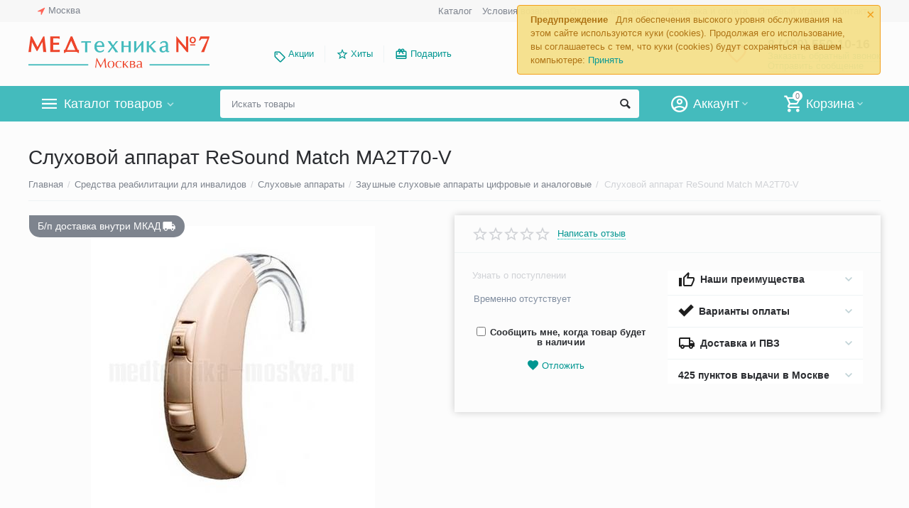

--- FILE ---
content_type: text/html; charset=utf-8
request_url: https://www.google.com/recaptcha/api2/anchor?ar=1&k=6LdqwL4ZAAAAAP7q-H2IfdlX45b9DkTJI1hoOXYP&co=aHR0cHM6Ly9tZWR0ZWhuaWthLW1vc2t2YS5ydTo0NDM.&hl=en&v=naPR4A6FAh-yZLuCX253WaZq&theme=light&size=normal&anchor-ms=20000&execute-ms=15000&cb=elnc0m6cxkpt
body_size: 45822
content:
<!DOCTYPE HTML><html dir="ltr" lang="en"><head><meta http-equiv="Content-Type" content="text/html; charset=UTF-8">
<meta http-equiv="X-UA-Compatible" content="IE=edge">
<title>reCAPTCHA</title>
<style type="text/css">
/* cyrillic-ext */
@font-face {
  font-family: 'Roboto';
  font-style: normal;
  font-weight: 400;
  src: url(//fonts.gstatic.com/s/roboto/v18/KFOmCnqEu92Fr1Mu72xKKTU1Kvnz.woff2) format('woff2');
  unicode-range: U+0460-052F, U+1C80-1C8A, U+20B4, U+2DE0-2DFF, U+A640-A69F, U+FE2E-FE2F;
}
/* cyrillic */
@font-face {
  font-family: 'Roboto';
  font-style: normal;
  font-weight: 400;
  src: url(//fonts.gstatic.com/s/roboto/v18/KFOmCnqEu92Fr1Mu5mxKKTU1Kvnz.woff2) format('woff2');
  unicode-range: U+0301, U+0400-045F, U+0490-0491, U+04B0-04B1, U+2116;
}
/* greek-ext */
@font-face {
  font-family: 'Roboto';
  font-style: normal;
  font-weight: 400;
  src: url(//fonts.gstatic.com/s/roboto/v18/KFOmCnqEu92Fr1Mu7mxKKTU1Kvnz.woff2) format('woff2');
  unicode-range: U+1F00-1FFF;
}
/* greek */
@font-face {
  font-family: 'Roboto';
  font-style: normal;
  font-weight: 400;
  src: url(//fonts.gstatic.com/s/roboto/v18/KFOmCnqEu92Fr1Mu4WxKKTU1Kvnz.woff2) format('woff2');
  unicode-range: U+0370-0377, U+037A-037F, U+0384-038A, U+038C, U+038E-03A1, U+03A3-03FF;
}
/* vietnamese */
@font-face {
  font-family: 'Roboto';
  font-style: normal;
  font-weight: 400;
  src: url(//fonts.gstatic.com/s/roboto/v18/KFOmCnqEu92Fr1Mu7WxKKTU1Kvnz.woff2) format('woff2');
  unicode-range: U+0102-0103, U+0110-0111, U+0128-0129, U+0168-0169, U+01A0-01A1, U+01AF-01B0, U+0300-0301, U+0303-0304, U+0308-0309, U+0323, U+0329, U+1EA0-1EF9, U+20AB;
}
/* latin-ext */
@font-face {
  font-family: 'Roboto';
  font-style: normal;
  font-weight: 400;
  src: url(//fonts.gstatic.com/s/roboto/v18/KFOmCnqEu92Fr1Mu7GxKKTU1Kvnz.woff2) format('woff2');
  unicode-range: U+0100-02BA, U+02BD-02C5, U+02C7-02CC, U+02CE-02D7, U+02DD-02FF, U+0304, U+0308, U+0329, U+1D00-1DBF, U+1E00-1E9F, U+1EF2-1EFF, U+2020, U+20A0-20AB, U+20AD-20C0, U+2113, U+2C60-2C7F, U+A720-A7FF;
}
/* latin */
@font-face {
  font-family: 'Roboto';
  font-style: normal;
  font-weight: 400;
  src: url(//fonts.gstatic.com/s/roboto/v18/KFOmCnqEu92Fr1Mu4mxKKTU1Kg.woff2) format('woff2');
  unicode-range: U+0000-00FF, U+0131, U+0152-0153, U+02BB-02BC, U+02C6, U+02DA, U+02DC, U+0304, U+0308, U+0329, U+2000-206F, U+20AC, U+2122, U+2191, U+2193, U+2212, U+2215, U+FEFF, U+FFFD;
}
/* cyrillic-ext */
@font-face {
  font-family: 'Roboto';
  font-style: normal;
  font-weight: 500;
  src: url(//fonts.gstatic.com/s/roboto/v18/KFOlCnqEu92Fr1MmEU9fCRc4AMP6lbBP.woff2) format('woff2');
  unicode-range: U+0460-052F, U+1C80-1C8A, U+20B4, U+2DE0-2DFF, U+A640-A69F, U+FE2E-FE2F;
}
/* cyrillic */
@font-face {
  font-family: 'Roboto';
  font-style: normal;
  font-weight: 500;
  src: url(//fonts.gstatic.com/s/roboto/v18/KFOlCnqEu92Fr1MmEU9fABc4AMP6lbBP.woff2) format('woff2');
  unicode-range: U+0301, U+0400-045F, U+0490-0491, U+04B0-04B1, U+2116;
}
/* greek-ext */
@font-face {
  font-family: 'Roboto';
  font-style: normal;
  font-weight: 500;
  src: url(//fonts.gstatic.com/s/roboto/v18/KFOlCnqEu92Fr1MmEU9fCBc4AMP6lbBP.woff2) format('woff2');
  unicode-range: U+1F00-1FFF;
}
/* greek */
@font-face {
  font-family: 'Roboto';
  font-style: normal;
  font-weight: 500;
  src: url(//fonts.gstatic.com/s/roboto/v18/KFOlCnqEu92Fr1MmEU9fBxc4AMP6lbBP.woff2) format('woff2');
  unicode-range: U+0370-0377, U+037A-037F, U+0384-038A, U+038C, U+038E-03A1, U+03A3-03FF;
}
/* vietnamese */
@font-face {
  font-family: 'Roboto';
  font-style: normal;
  font-weight: 500;
  src: url(//fonts.gstatic.com/s/roboto/v18/KFOlCnqEu92Fr1MmEU9fCxc4AMP6lbBP.woff2) format('woff2');
  unicode-range: U+0102-0103, U+0110-0111, U+0128-0129, U+0168-0169, U+01A0-01A1, U+01AF-01B0, U+0300-0301, U+0303-0304, U+0308-0309, U+0323, U+0329, U+1EA0-1EF9, U+20AB;
}
/* latin-ext */
@font-face {
  font-family: 'Roboto';
  font-style: normal;
  font-weight: 500;
  src: url(//fonts.gstatic.com/s/roboto/v18/KFOlCnqEu92Fr1MmEU9fChc4AMP6lbBP.woff2) format('woff2');
  unicode-range: U+0100-02BA, U+02BD-02C5, U+02C7-02CC, U+02CE-02D7, U+02DD-02FF, U+0304, U+0308, U+0329, U+1D00-1DBF, U+1E00-1E9F, U+1EF2-1EFF, U+2020, U+20A0-20AB, U+20AD-20C0, U+2113, U+2C60-2C7F, U+A720-A7FF;
}
/* latin */
@font-face {
  font-family: 'Roboto';
  font-style: normal;
  font-weight: 500;
  src: url(//fonts.gstatic.com/s/roboto/v18/KFOlCnqEu92Fr1MmEU9fBBc4AMP6lQ.woff2) format('woff2');
  unicode-range: U+0000-00FF, U+0131, U+0152-0153, U+02BB-02BC, U+02C6, U+02DA, U+02DC, U+0304, U+0308, U+0329, U+2000-206F, U+20AC, U+2122, U+2191, U+2193, U+2212, U+2215, U+FEFF, U+FFFD;
}
/* cyrillic-ext */
@font-face {
  font-family: 'Roboto';
  font-style: normal;
  font-weight: 900;
  src: url(//fonts.gstatic.com/s/roboto/v18/KFOlCnqEu92Fr1MmYUtfCRc4AMP6lbBP.woff2) format('woff2');
  unicode-range: U+0460-052F, U+1C80-1C8A, U+20B4, U+2DE0-2DFF, U+A640-A69F, U+FE2E-FE2F;
}
/* cyrillic */
@font-face {
  font-family: 'Roboto';
  font-style: normal;
  font-weight: 900;
  src: url(//fonts.gstatic.com/s/roboto/v18/KFOlCnqEu92Fr1MmYUtfABc4AMP6lbBP.woff2) format('woff2');
  unicode-range: U+0301, U+0400-045F, U+0490-0491, U+04B0-04B1, U+2116;
}
/* greek-ext */
@font-face {
  font-family: 'Roboto';
  font-style: normal;
  font-weight: 900;
  src: url(//fonts.gstatic.com/s/roboto/v18/KFOlCnqEu92Fr1MmYUtfCBc4AMP6lbBP.woff2) format('woff2');
  unicode-range: U+1F00-1FFF;
}
/* greek */
@font-face {
  font-family: 'Roboto';
  font-style: normal;
  font-weight: 900;
  src: url(//fonts.gstatic.com/s/roboto/v18/KFOlCnqEu92Fr1MmYUtfBxc4AMP6lbBP.woff2) format('woff2');
  unicode-range: U+0370-0377, U+037A-037F, U+0384-038A, U+038C, U+038E-03A1, U+03A3-03FF;
}
/* vietnamese */
@font-face {
  font-family: 'Roboto';
  font-style: normal;
  font-weight: 900;
  src: url(//fonts.gstatic.com/s/roboto/v18/KFOlCnqEu92Fr1MmYUtfCxc4AMP6lbBP.woff2) format('woff2');
  unicode-range: U+0102-0103, U+0110-0111, U+0128-0129, U+0168-0169, U+01A0-01A1, U+01AF-01B0, U+0300-0301, U+0303-0304, U+0308-0309, U+0323, U+0329, U+1EA0-1EF9, U+20AB;
}
/* latin-ext */
@font-face {
  font-family: 'Roboto';
  font-style: normal;
  font-weight: 900;
  src: url(//fonts.gstatic.com/s/roboto/v18/KFOlCnqEu92Fr1MmYUtfChc4AMP6lbBP.woff2) format('woff2');
  unicode-range: U+0100-02BA, U+02BD-02C5, U+02C7-02CC, U+02CE-02D7, U+02DD-02FF, U+0304, U+0308, U+0329, U+1D00-1DBF, U+1E00-1E9F, U+1EF2-1EFF, U+2020, U+20A0-20AB, U+20AD-20C0, U+2113, U+2C60-2C7F, U+A720-A7FF;
}
/* latin */
@font-face {
  font-family: 'Roboto';
  font-style: normal;
  font-weight: 900;
  src: url(//fonts.gstatic.com/s/roboto/v18/KFOlCnqEu92Fr1MmYUtfBBc4AMP6lQ.woff2) format('woff2');
  unicode-range: U+0000-00FF, U+0131, U+0152-0153, U+02BB-02BC, U+02C6, U+02DA, U+02DC, U+0304, U+0308, U+0329, U+2000-206F, U+20AC, U+2122, U+2191, U+2193, U+2212, U+2215, U+FEFF, U+FFFD;
}

</style>
<link rel="stylesheet" type="text/css" href="https://www.gstatic.com/recaptcha/releases/naPR4A6FAh-yZLuCX253WaZq/styles__ltr.css">
<script nonce="14wDYqGeIf4fkBKXbMV_2g" type="text/javascript">window['__recaptcha_api'] = 'https://www.google.com/recaptcha/api2/';</script>
<script type="text/javascript" src="https://www.gstatic.com/recaptcha/releases/naPR4A6FAh-yZLuCX253WaZq/recaptcha__en.js" nonce="14wDYqGeIf4fkBKXbMV_2g">
      
    </script></head>
<body><div id="rc-anchor-alert" class="rc-anchor-alert"></div>
<input type="hidden" id="recaptcha-token" value="[base64]">
<script type="text/javascript" nonce="14wDYqGeIf4fkBKXbMV_2g">
      recaptcha.anchor.Main.init("[\x22ainput\x22,[\x22bgdata\x22,\x22\x22,\[base64]/[base64]/[base64]/[base64]/[base64]/SVtnKytdPU46KE48MjA0OD9JW2crK109Tj4+NnwxOTI6KChOJjY0NTEyKT09NTUyOTYmJk0rMTxwLmxlbmd0aCYmKHAuY2hhckNvZGVBdChNKzEpJjY0NTEyKT09NTYzMjA/[base64]/eihNLHApOm0oMCxNLFtULDIxLGddKSxmKHAsZmFsc2UsZmFsc2UsTSl9Y2F0Y2goYil7UyhNLDI3Nik/[base64]/[base64]/[base64]/[base64]/[base64]/[base64]\\u003d\x22,\[base64]\\u003d\x22,\x22wrTCszzDijhrCsKsw7vDuMK6wrJhCDjDvw3DnsKFwpRIwrQlw6VVwoUiwpsPUhDCtQpbZjcyGsKKTEbDksO3KUHCi3MbAGRyw44iwqDCoiEIwpgUEQbCnzVhw43DqTVmw5vDrVHDjxQsPsOnw6rDlmU/[base64]/Cn8KjLsOkPsKAw6h5Q37Cjg3ClmJNwqx6D8KYw47DvsKsAcKnSl3Ds8OOScOpJMKBFWvCscOvw6jCgwbDqQVewqIoasK4wpAAw6HCscOTCRDCv8OgwoEBEyZEw6E2dg1Aw45PdcOXwqPDi8Osa0EfCg7Dv8K6w5nDhFDCs8OeWsKVEn/DvMKTM1DCuC5MJSVRf8KTwr/[base64]/DrVvDvsOrwqfDsMK/DMKxRG5Qw4PDvzQdAMKMwpktwrBAw4xqMQ0hdsKfw6ZZHhd8w5p1w6TDmn4DRsO2dSsKJHzCo03DvDNRwqlhw4bDusOWP8KIfmdAesOpFsO8wrYJwol/[base64]/UMOGVMKeU8OhJ3QnwowMwqPDncOpwrnDoMOLwoZqwq7Dg8K2RcO9ScOHMUvCr2/DinzChUA4wrzDucOmw7k3wp7CncKoBcOiwootw6DCvsKsw4/DrsKywoDCu1rCtRLDs1JoD8KsKsO0ejdhwokDwqQ/worDqcO2L07DlQ5DOsKBPjHClyAyL8OuwrzCqsObwrPCqcObI23DgcKGw4xWw7fCgHHDggkbwoXDjFkwwqHCqcOmWcOCwoXDi8KAFBwgwr3CrWIZEsO6wr0CcsO0w5MtAWppKsOveMKacUfDqS5mwoF/w6/Dm8KTwqcca8Kjw6zCpcO+wpDDoWzDsQZkwr7ClcKZwqLDsMOCZMK5wqg7Ll5jXcKFw6vCljMENA3ChcO9ezJIwpjDmyZ2w7tpYcKHHcKxeMOCTR4iMcOiw4LDplELw7g5CMKNwpc/UVbCu8OWwojCtcOyY8OfdEzDmBEvwosMw7p7DzjCucKBKMOqw7wqQsOGY33Cm8O4wr3Cq1Enw5pPc8K/wo9qcMKbaHIEw4gcwr/[base64]/LsOARMKQV1PCrypWwptrw4zCk1xIdCdEw6TCqV4JwpRNMcOqC8OOGS4nIR5Pwp7Cn1JSwp/Cm1PCm0XDtcKMU1/CvX1zNcO0w4drw74MJMO/OXYqY8OdVsKsw596w6w3FSpFWcOqw43CtcODGcOBJg3CrMKVMcKywrjDjMONw7Q9w7DDv8OywoViAhA/wpvDocOVaFrDjsOIdcOGwq4sc8OLXWFGSQ7DqcKNY8KQwonClsO8cFHCpAPDrVvCghBSbcOiJ8OAwojDgcObwqJuw7kfREhma8OCw4xFSsODVSfDmMKmYHzCiy8zejtYJ0jDpcKEwrMiDgTCicKnVX/Dui7CtcKlw5t+DMORwonCncKJM8O2G1/DkcKjwpcRwo/[base64]/Cuyluw5TCq3FKwpDCsEnCrMKmGkcQwoLCnsKow53ChFjCv8OERsORfSMDSmRYYcOew7jDl30YayHDmMOowp/DlMKYbcKhw7x+MC7ChsKGYigqwr3CsMO4w55mw7kEw4vCjcO5VX0OecOTRMOIw5PCuMOyXMKRw4sCJMKSwofDoCdXaMKjdsOoA8OaEcKhLwjDksOSY0JLOAJAwqJJA0MHJsKTw5JKdhVgw6QYw73CvDvDqU1PwrlPWQ/Cg8K/woUaCcObwrQtwo3DilLCsRA6IUXCosK3EsOxMU/Cq0bCtwd1w4LCnU41L8KewrM/cC7DosKrwqDDqcOkw73DtcO/VcODC8KlUsOhNMOHwrVcTsK/ViogwpPDjXDDqsKxbsOJw7oaVsOiZ8OBw4JCwrcQwoXCg8KZeB3Doh7CuxkPw67Cuk/Ct8OjTcOkwrcNTsKQCTZLw7s+WcKTJhAaa0d8wq/[base64]/DripXwrXCsAbCplM2w5hqP8O8w4HDqz/DjMOOw4oIw6zDsEtNw5J/fMO7csKvbcKCVFHCiANAL18lOcO+Iyxkw7XChVHDksK4w5zCtsK8ZxUyw7Viw4pxQ1QOw4PDgG/CrMKLdnLChizCq2/ChsKZTQx6T3BHwo3CgsOVGcK6wpjCm8KNLsKsXcOfexzCvcOjAUTDucOoMQFjw5EjUQgYw6RbwqgmGsOqwooQw43DicOkwr5jAVXDu31FLFrDoHbDj8KPw7XDvcOCdMOawrXDjXgJw5oJY8KJw4p8V1/CvMK6dsKqwp8Zwq9iQ2wBMcOLw73Do8OaNcKcAsO1wp/ClEU5wrHCt8KqG8OOMSzDsjApwr7DtsOkwrHDu8Kfwrt6NcOFw4IXFMOnGUI2wq/DqG8MeVgGGj/DnVDDrBI3dWbCjcKnwqU3esOoFTB2wpJyfsOBw7Jzw7XCrXAeVcO8w4FcY8K4wqQgG21mw7YLwoIHw6vDmsKmw4vCiFRRw44Nw6TDhAcpa8OzwoxsB8OxL07CiTDDr1xMe8KbHm/[base64]/[base64]/Ch8ONw73CmcKFwo0hw7vClcK3L8KMwojCugVUw7UidVLCrsKJw7/Ds8KJHcOcTWPDo8OwDgPDkHzDiMKlw7MNEcKWw6/[base64]/CvW94wrzDsMOxSmYxK0cNw71swrTDisObw5XDlFHDrcOONMK7wo7CqyvCjmnDoAAeM8OTU3HDt8OrYcKYwoBrw6TDmCDDkcKYw4Btw5BZw73CikAhFsKZMkV5woRYw4JDwoLClCF3dcKNw68QwrjDncOxwobCtWkKUn7DocKkw5x/w4nCjzxsdcO9BcKYwoVew7E1cgvDvcK7wo3DoSFlw67CnUJqw7DDjE97wqXDh0NPwrpkKGzCnkTDh8OCwpfCg8Kfwpdmw5nCgMKYZ1rDosKQf8K5wohjwowvw5zCsyIGwqM3wpnDsygSw5PDvsOtw7hkSjjDhVokw6DCt2rDrVDCmcOXO8K/[base64]/Do1DCisKlwqw6TMKOCBwJw6/DuFvCuQjCqHjDk8OkwphzXsOVwoLCqMKsZ8KCwqRLw4bCj2nDtMOATsK2wpYlwqBHWWVBwp3DjcO2S0tdwppbw47Cu1h/[base64]/DsHJLQsOJw7bCszxkw6nCiMOmw6dfw4XCl8KvDzbCj8OoGlYKw4/CvMKUw7o+wp8sw7zDhCZYwoDCmn91w77CscOhZsKGwpwJVcK+wpFwwqIow7/DvsO4w5IoAMK/[base64]/woXDm8O4V2vCiW/Cp8O1dDDCqMOww5dBPsOQwos6w7stMCwNbcOME1zCtMOTw5h0w67Du8OUw54+XwDDkUnDoCVOw51kwrcaMVk8w49vUQjDszU/w7XDhMK8chhvwo1nw6kqwrHDmiXCqz/CpsOtw7XDoMKGJVF/a8KtwpnDtjHDpwAgJsKWO8Ogw48sKMOFwpfCj8KMwpPDnMOBEgV0aT3DqwTCqsO8wqLDkTsNw4PCgMOzB17CqMKudsOvEMO4wqPDhw/CtQptdVTCq2gdw4/Cmy9vcMKpFsKncknDjEPDlkAVT8OyKMOsworChUssw5/Ck8Okw6Zoey7Dh3lNGjzDjxwfwo/DsEvCm2XCqnV1woc3wo7Cn2BTG0ILccKkNkUFUsObwoUnwpI5w60pwpIebRTDhCRKK8OIasKewr7DrcOIw6nCmXEQbcO6w5UuXcOxCUE0WkoWw54QwphUw6HDlMOrEsOLw57Du8Oaeh9HDkrCu8Ksw5Zwwqp+w6bDlGTCjsKXwqNSwoPCkx/[base64]/ejbCqywpw5jCjR7CqB15w5JywqvCsldVVMO/UcKbw5MLwrAWwo8Swq3DpsKLwo7CuBnDhMOUZgXCrsOKUcK1NRHDjSxywqVbJcOdw6vCpMO9wqx+wqVww40MTxLCtX7CuDFQw4nDrcOENsK+OnJtwosewq7CuMKvwq3Ch8Kgw4LChsKzwo9vw7M2GQ0HwoQxLcOrwozDtRJFKBwQW8Ofwq7DicOxGG/Dlm/DgyJuR8KPw4DDtMKkw4vCuF0UwqfCs8OkV8KjwrUVFi7CmcO4QCw1w5PDiDjDkTxdwoVGC2RERCPDsnjCh8K/Bg7CjcKOwpcwPMOjw7/Dp8Kjw5rCnMKGw6jCu2zCvUzDv8OXckbDt8O4URnDnsOIwqHCsD/DmMKOBX3Ct8KWY8KqwozCpSPDsyx3w504K2zCvMOEAMKhe8OUacO8UcO6wp4tXlPCmAXDgMKfHMKVw7bDtSHCo2sGw4fCqsOPwpTCh8KwPDbCr8Oxw6YYJkXCq8KICmppcl3DkMKzZjUUNcKPNsOAMMKhw6bCl8KWNcO/XcKNwoN/dw3Co8Ozwo3DlsOEw50HwozDsAFKIcOqCTTCgMOpXi5Rwpd7wrpTI8KWw7E/w6Z/[base64]/[base64]/Dp0rDh2PDn8KqAsOyM8OSwrw5w5HCgEbCi8OLwr3DmMOBZH1ewqojwoPDt8K8w7EgHmoXXMKOdRfCmcKgPg3DnsO9F8KNCG7Chm0mQsKVw6/CmSDDpMKyf2QewqYPwooewphQLUAPwodbw6jDqWlzKMOBP8KVwq8VVVxkXm7Dm0B7w4HDgD7DsMKXVW/DlMO4FcOmw4zDp8OpLcOSM8O9RFrCvMOnbx9Uw5d+RcOTZ8Kswo/DgCZIBWjCj0wjw7Fsw44BIAloAMKgPcKswrwqw5opw692e8KiwqZDw7IxWMKvLMKOw4sBw7nCksOVEw9lIDfCrcOxwqXDucOow4/DusK6wrZ9eHfDpMO7XsOsw6/CrHNmfMK/w4F3InzCrsOKwrjDmXnDm8KFGxDDuQrChFFyYsOiBifDiMOyw60nwqTDjF4UJmkYC8Krw4AYDMKtwqwYVnfDp8KeUEbClsO3w5hZwojDhsKVw58PVHNywrTCtzVlwpY0QTpkwp/DoMK3wpzCtsOpwqduw4HCnhFCwqTDisOKTMOyw7thasO1BkXDuFzDpsK0wr3CuXQYOMOFw7MzT1IGVD7Cr8KfbjDDqMKhwoQJw4k/TSrDlQRGw6LDv8KUw4PCocKCwrlPQioOMx54VwvDpcOvRWgjw4nCghjDmmkUwpUDwrcfwonDvMOQwq8ow7TCksKcwq3Dp0zDij7DpBMVwqdmNVzCuMONw4DCncKew53CnsOScsKgd8Ojw4vCpRvCn8KRwoRGwrvCh2Nww4bDusKjPQUDwqfCgXLDtQ/CusOQwq/CumgWwqJTw6bDn8OWI8OKasOVYSBKJSUpccKRwo04w5Y7ZmgWb8ORClkOfizDmREgC8Kzd00CHsKDcijDmzTDmSNgw6g8w4/DksOywqp3woHDlGBIc0U9w43CnMOxw6vCvkDDhzzCj8OlwodewrTCnhkWwr7DuR7CrsKGw5DDiR8nwoIUwqBiw7rDhwLDkUbDtAbDiMOWJUjDosK5wp3CrAYlwolzJ8KPwoEMEsKifsKOw4HCtMOLODTDr8Kfw5hpw4Fhw4LCvx1nfF/DlcOAw7fDnDlLR8Oqwq/CvMKeIhPDs8Opw5t4T8O8w78jM8KwwpMaK8K3EzPCvMK0AsOle0vDrUc/wqsNbSbCmsKIwqnDhsO1wojDgcOueFAXwrvDjMK7wrMTVlzDssK5fAnDqcO7UgrDt8Ozw4AGRMOPbcOOwrU6RVfDqsK7w7TDpAfDhsKSwpDChknDqcKMwrsRV1VFAlAkwoPDuMO0aRzCoQ5NC8Ojwqx/w60UwqR9D3fDhMORJ1jDr8KUN8Ouw4DDixtaw7rCrEVtwph/wrHDgBjDosOXwopZScKHwoDDtMOOw63Ct8Kkwo9mBR/DogxdcsOswpjDosKhw7HDqsOZw67Ck8OfcMKZTUvCiMKnw78REAV0JsOqFknCtMKmwpbCvcOYecKSwp/DrlXDpsKuwo/Dk1V0w6bDnMK5GsO+PsOTHlRSF8KlQxJ1DCbCsUNLw4JiOz9CA8O2w7vDoXzDu1zDlcOtG8KWfcOvwrzCvMK4wrTCinQvw7FRw5Y0TWAKwo7DiMKyH2YqUcOfwqZjWsOtwqPCjDHCnMKOM8KDeMKQe8K5csK7w7Nnwr1/w488wqQqw6sSexnDghHCq1pGw7Ivw74hOz3CtsKpwoXCrsOQPkbDgjnDpMKVwrjDqShmw5LDocKSO8OXbMKawrfDjU9fwpDDoi/DjMONwrLCv8KPJsKZNiAFw5/CkHt5woo5w7JSOUpJcTnDpMOuwrFDYyxTwqXCgA7DkyLDrU0/PGlFKCYjwqVGw6zCusO9wq3CkcKJZcObwp0xw6MBw7s1wqzDkcOhwrjDp8K9LMK5Dz83d2RUd8O8w7Zbw5sKwqA5wrLCrz8kJnZHbsKhWsKsCVrCnsOkI3klwrPCl8OxwoDCpHPDo1XCjMOAwr/CmsKhwpApwoPDgsKNw4/[base64]/Do1wrbT3Ch1fDmmV5JEhPZcOpRsOhw6hdF2rCgQVuBcKSLidGwocqw6vCpMKmN8OjwrrDt8KDwqBMw4hLZsKHA1LDm8O6Y8OBw4rDuTvCg8OWwr0cIMKsDWvCsMKyJjllTsOOw7jCvV/DiMKBOGgawrXDnHvCu8O6wqrDisO1XzTClMKPwoDDuSjConpYwrnDt8KPwoJhw4scwq7DvcK7wrTDvgTDgsOIwpjDgHkmwp1Pw4QGw77DnsK6RsKYw7EqE8OxVcOwdCHCh8KewoAVw7vDjxPDniswck/CiQchwp3DikM/bnTDggDCscKQTsKJwqtJeQzDssO0LDdjwrPCp8Oow6PDp8KyIcO9wrd6Gn3Dr8ONQnUcw47CpE/DlsKkw6LDoz/DrEnCl8O1U0ZtNcKnw4kOEVHDjsKqwqspGXDCqsOue8KAHBspP8K2VBocF8K/[base64]/XsKZwpZ8w7AcEMOtw6guwq3DiWY1DsOCdMOmNMK3JhnCqsKuGQbCsMKlwqrDtEfCqUkFAMKywozClgokXjpHwo7DrMOawq0mw6s4w67ChjYqwozDr8OuwpVRRijDr8OzJWN4O0bDicKnw70qwrR/LMKadknDn1d8HMK0w6TDp0hnHWYKw7TCpxR5woknw5zCn3fDqlxmPsKzR1vCjMO2wpYwZn/DuznCoSt3wr7Dp8K3bMOJw5txw5LCh8KtO2cuAsOWw5nCtcKiMMOSUCTDsWk0a8KMw6/CiDIFw5IxwqJQUW7CkMOoRlfCv21SU8KOw5omMhfCl3nDgMKRw6HDpCvChsKiw7hAwoPDrChnWy89YglMw6M/wrTCnBbCvVnDhGxZwqxkKF1XIlzDqMKpBcOIw7xVUkIMeUnCjMKLa3pKBGIXZMOrdsKJCC16QiHCqMOccMKkM0dwWwpYACsZwrDCiwBxFMKTwqDChAHCuyVsw6k8wqsUPEkvw6fChUTCtlDDhcKGw5RDw4QQY8OYw7EtwrzCncKoNn3DmsO/CMKJFcK6wqrDi8Omw5DCnRfDjz0tIUDClT1QWH3Ct8OSw78ewqzChMKQwr7Dgyg6wo42HAXDvD0BwoLDpxjDrWBzwrbDggvDhAvCqsK/w7hBLcOGM8KHw7bCoMKcb0wHw4DDvcOYdQwLLcKENgjCsTxXw5PDv0IBPcKcwoIPGSzDmydhw5/DmsKWwqQ/woYXwp3Dm8Ozw70WAXLDqxpKw4g3w5jDscOQK8KEw6LDnMKmORBaw6odMMKMKhXDu0xXf0DCtsKlTB3DssK6w7rDhTJYwo/Dv8OAwqU9w6vCscO/w6LCnMKtH8K1enZmS8OJwqQPXUPCg8Ogw5PCl2bDosKQw6TCusKSRXR5dSPCgDrCgMKYTA3DoAXDoybDnMOOw7JSwqZzwrnCksKpwqvCm8KiZUDDucKNw5FqOwMzwp0QOsO5LsKqJ8KHwpVTwrHDl8Omw41SSsO6w73DtiMpwqjDjcOOQsOlwoEdTcO/ScK6AMOyZcOxw4HDrVHDtcO9FcKXQETCpwLDnglxwoZ7w7DCqnjCv1bCk8K0TMO/TRvDpcK9BcKcS8OeFz3CgcO/wpTDl3V1AcOVPsKjw47DnhLDicORwrfCjMKVZMK/w43CnsOCw7DDrjIMFcO2aMOIJVxMZ8OjWgTDsj3Dj8KMTMK8bMKIwprCrcKKIyzClsKfwrDCsDxBw6vDrXI/QsO8XT9dwr3DvAnDo8KOw6jCpMKgw4J6McOJwp/Dv8KpRMOuwr5lwo7CgsONw53Cm8KlGkYwwrIyLyjDgnLCmE7CoAbDt2jDlcOWYQ4rw7LCv3rDuVI3NlfCkMO/[base64]/CjMOYC8Oow4hxw5FdWMO+YWwMw6vCgRzDl8KEw4ZvdkowZGfDoH/Ckg4TwrfDjT/CtsOJTX/CqMKVTU7DnsKbE3RFw6HDpMO3wo/[base64]/[base64]/asKoG1diTsORJsK4w7zDhcOjMVfCtm3DhFjCmBQVwoxIw4s/[base64]/ZcO4VCvDvsK+HMOrwqQIAzd1w4jCokLCpRPDq8OdRGfCqmtywoR9PMOqwokTw7kbe8KXPcK9Oy8YLi8Nw6YpwoDDsDPDjlE3w4bCh8OvbSplXcOHwpHDklB5w4hEI8O4w5zCsMKtwqDCiUHCtSBNU1coesOPGcO4c8KTUsK2w6s/[base64]/CrsOfTVLCucKtwpEvXWgJEwdvw7U+Q8KoFH8YPnwCfsOxGMKsw5I6bzrDmTAZw5M4wrp0w4HCt0XCpcOOXl08JMK6MFVMZGXDv1ZIEMKfwrYdPMKaMGvChT5wNhfDu8Kmw67Cm8KDwp3Cj2DDuMONI1/DisKMw6HDk8K/woJcF0ZHw7ZfGsK3wqtPw5EqAcKeJhzDm8Kfw6nCncOPwqHDqlZ6w74TYsK4w53DgHbDssO7E8KpwpwYw6YJw7txwrRFS3DDmmU/w6cIMsOkw5w6ZMKAW8OFKilaw57DsyzDgHjCqW3DvXHCoW3Dmm8OUxfCjkrCsExEQMOwwosMwo9uwrc8woV9woVgaMKkLTLDjVZCB8KGw6sQViJ/woYAGMKpw5I0w6zCtsOjwqZEPcOEwqACScOZwovDrcKew4bCqDEvwrDCtS94K8K/[base64]/CicKqwrTDqysUw5g4w6fDqhDChcKywo/CgSF1wopmw68bL8KRwo3DmEfDq1s8O05Gwr7DvTzCmHDCilJwwqPCkjTCmVQxwrMDw6zDowLClMOwcsKrwrvCgsOpw7AwKTxPw59CG8KXwpzCjkHCuMKqw606wp/CkMK4wpDDu2Mdw5LDkT5KYMOkLxknwqTDqMOgw63Dkwd2V8OZCMO9w6teVsOmEHpDwoU4OMOsw5pfwoBFw7vCrmUDw5jDt8Kdw73Cs8OHKUclKcOuAhbDqjDDnQlawqLCgMKpwqnDgWTDhMKnLzLDtMKAwoPClsOZcgHCqH/DhGNEw6HClMKMCsKGdcK9w61nwoXDusKwwqkkw6/CjcK6w6TDgSPDv1B2R8OywoZOEH7ClMKiw4bChsOpw7LCiFbCs8O8w7jClyHDnsKbw4HClMK8w6twNwVkK8OcwqUewpJiDsOFPjUqf8KLB3TDv8K/MsKTw6bCjyHDojV5XyFfwpTDkTMvU0/DrsKEaiTClMOhw5d1JV/CjxXDt8Oyw7Q2w6zDscOUSwvDp8Oxw6UAXcKowqvDtMKXBBgNel/DslcAwrB6IMKyJsOBwqwEwoIfw67CjMOIE8K/[base64]/w7TCo2sRwqLDj8Ojfg0sw7HDpsOsJMOXPTzCiBrCik9RwpBLfm7CscKww45OIWrDhEHCo8OQEh/DncKyFUVoMcKKbUJAwo3Ch8ORb05VwodXFXkSwrwTWBfDkMKSw6I/[base64]/Dh8OsORnCjVDCmmHCvVDCucOocsOhdMKZU2vDoMOnw6HDn8OMdsKMw4DDucKjc8KwA8KhBcOvw4d7ZsOuB8O4w4DCicKGwpwSwoBfwq0sw4Icw5TDpMOdw5XCl8K2YyIwFihgSWxewqsIw73DtMOHw6/ChG3DsMORThRmwpZPFBAVwpx7YHPDlQ7ChSA0wpJaw7Unwpdtw5wCwq7Dl1d/csO9w4vDjCBhwrLCsGjDncKgZMK6w4/Dr8KUwqvDkMOlw7DDuBXCjFVUw6/ChWt6CsO7w68CwpXCrSTCk8KGfMK2wo3DpsO2c8KvwqViNRnDmMORDSECNBc1AFJGMVrDisO9cF08w45/[base64]/O23CisK4w7B8a8Knb1Ysw6ZXUH5cw6/DtMOHwr/CrUcuw598TDZBwp9nw4DCniVPwoVMMMK8woPCocOvw4EAw7lFAMOrwrDDn8KDP8O4wpzDk2fDgErCq8OVwpPDizEaMwBuwqrDvALCvsKsIy/DtyZnwrzDmTfCvX8Ow5QKwrzCg8Knw4UzwoTCtCfDhMOXwptgPyk5wpg+CMKuwq/CojrDpRbCjxLCvcK9w6B3wqHCg8Khw67Co2IwRsOCw57CkMKRw5ZHJhnCtcOHwoc7Z8O+w7nCtsOrw4jDvcKIw4/CnjfDu8OPw5Fvwq48woERDcOGDsK4w7odcsKSw6bCr8Kww5pKd0AGch7DnXPClnPCk2HCoF0lXcKqUcKNGMK4PXAIw50IexjCk3rDgMOVDMKhwqvCt25tw6R/ZsKHRMKDwoBbesK7TcKNRAp3w5pUVQUdD8Oew73DrUnCnTlLwqnCgMKYTMKZw5zCgjLDvsKCd8O7ECVnNsKVFT4Iwr8pwpo1w45uw4Rmw4UOQsODwrszw5zDm8OIwpoIwrXDt0skLcOgLcOPIMOPw53DtUhxEsKMbsOfBS/CuAbDrlXDiAJMb27Dqm4twoXCjFXCpXMafcOPw4HDtMOgwqPCoR1FM8OYDhQmw65fw7/DrAzCrcOywoU0w53Dj8OgRsOxMcKIDMK/b8OMwqAbYcO1FG02S8KZw6vCk8O+wrrCpsKHwoPChcOBAH5nPxLCiMOwDk1SdQAjZghSw7DCjsKbGxTCmcOqH0/CnHNkwpI2w7XChsKnw5NZGsKlwpcWWQfCscOuwpQCLwfCnHw3wq/Cu8OLw4XCgWrDmUvDicK6wr06w6p4ezoPwrfCmw3Cq8OvwoV1w4fCo8O+XcOmwq1VwptOwqPDuWLDlsOXEFzDpMOXw5DDvcOKUcK0w4VSwrocQXYzFTdKBFvDp11Rwqs6w4bDoMKlw4/DrcOCMcOAwqATdsKCBcKiw47CsHsVJTDDp2PCmmzDjsK/wpPDosOcwpc5w6oGfBbDlC/CvBHCuDzDtsKFw7E3C8KQwqNte8KTGMOgGcKbw7nCuMKjw517w6hTwpzDpy43w4YDwrbDjAtUa8OqQsOxw7zDisOadDcVwo/DmDJjd05BEAnDm8KwT8KCQHQqRsOLUMKGwqLDocKEw5LDpMKdTUfCo8OUccOBw6bDusOgW0rDqR5xw53DtsKYGjLCpcK0w5nDg2/CisK9RsOMXcKrZMKKwprDnMOiDsOowppMw6FFK8OOw6NAwrIPfldwwpt0w67Dj8Ouwptewq7ClMOvwoNxw53Dj3vDqcONwrzDsmEzP8KWwqXDk0Iewp9fXMOVwqQuCsKFUCNdw5BFQcOVA043w5cXw6JPwqpfajpAExrCusKNXAfCriUtw7/Dg8Kiw6/DrRzDn2fCg8Kxw7Ilw5/DmUNBKsOaw5x5w7DClAvCiTrDj8OJw6TCngzCj8OpwpvCvWjDisOnwoHCpsKEwqbDvV4JXMOZw4QfwqbCo8OGajbCtMOdVyPDuy/Dv0MnwqjCqEPDgSvCq8ONMmXClsOEw7pEXcOPJ1MdYi/Cr1NrwrlRFUTDoUrDrsK1wrwPw4cdw5pFA8KAwpF/I8O6woMaV2UAw4DDjsK6AcOjTmQywqlqGsKdwqxDYg1ywoTCm8Oew5A5Em/ChMOwRMOUwrnDg8OWw4rCiD/CpsKdPSXDq1XCnW/Dmx1VJsKzwoLCljHCunIvQArDk0Q0w4jCvMO+IF8gw6hUwpYuwojDisO/w4wqw6UHwqzDjsKWA8OzUMK4P8KSwpvCrcKzwosjW8O2bnNPw5zDr8KmTUZiJVJ4a2hcw73CrH0/GwsoZU7DpgDDsCPCtVcRwozDhRcDw4jDnyXCsMKdwqcUfFImPsO2el7Dh8KVw5UqbDTDuW8mwp7Cl8KrBMKiZiLDnTA5w6QiwqN9CcOzC8O8w53CvsOzw59UGSh4Wn7DiEfCvCXDicK5woYrVcKwwrXDtnczHWTDv0XDpMOGw7/DoG40w6jClsKGLcOfNRg9w6rCiEMewq52V8KawoTCsS3CtMKQwphKQMOfw4jCgSDDrATDvcKzdQFmwpsbFWhFRcKcwpMbPCfCgsOqwqQnw5LDu8KzKVUlwo9nw4HDm8K2bT13d8KVOH5lwqZNwoDDiHseM8OUw4sXJVJ/B1ZDMk0rw48iJ8O9bsOvZQnClsOQUFDDgF3Cv8KsXMOWN1EgSsOCw5hnTsOFJgPDrsOXGsKGw4dcwp8oBl/DlsOzSMK2CwPDoMK4w5cDw6Uxw6fCo8OLw6J+d2M4HMKNw7IXPsO0woQRwrVWwpFGecKmWmPCvcOnOMKTdsOXFjzCi8O0wrTCkcOMQHlMw7rDuDkxIF3Cn0vDgAsaw47DmyPClRQAXmPCjGUgwpjDhMO+woLDqjIEw7/DmcOsw7rCmQ0fYsKtwo8Pwr1NM8ObLQrDtMOFI8O5VW/CsMKlwrAwwqM8IsKZwonCgzMsw6vDk8KWHgrCo0cNwpJIwrbDtcOlw5RrwoLClBoaw6Bkw4YLMFPChsO/EsOQEcOYDsKvW8KeMWVHSg4GQ2/Du8Obw5DCqU1TwoBmwpbDqMOdL8K0w5bCrgMnwpNGUmPDoyvDogYVw6x5NT7DiXEPwrdKwqRLWMK+OWVsw4JwVsO6Ohk+w6ZTwrbCoG5MwqNaw7xgwprDphVwUyB6YMO3esKga8OsZTQHAMK7wpbCrcKgw4BhG8OnDcKTw6/Cr8OiCMO9w73DqVNDBMKwBmIRdsKJwpplRmnDvcKswqZRTG0QwpZPbcO/wpNMesOtwprDsX0MfFcPw6w2wpIKDkwSWsOCXMKaOVTDo8OOwo7CsWh+HMOBeHwIworDosK0b8KEXsKOw5pow6jDrkc8wp86d0zDrEoow74DIU/[base64]/IMKtRMONO8OiOcKSwpTDsCBNwqM5w6YPwogmw4XChMK/wo7DkUHDnSHDgWQMOcOIcMODwqVIw7TDvCDDucOMQcOLw6kiYQ47w44XwooORMKVw6swERAyw7rCvlEkSsOCZxfCiQBFwq86dzLDjsORSMOow5rCnmtPw6bCqsKNVynDjU9ww44SBMK+fsO4XhdBF8K0wo/Dm8O+FjpJWQkxwq3CsjfCu27DvcO1dRQmAcOSOsO2wpFgI8Orw6rCiDnDlgvCqjvCiURYwqJrdlZXw6PCqsOtTxLDvsKxw57Csm1/wrECw47DmCHDusKXF8K5wo/[base64]/DqsKiwoRWWDnCk8KIwonDmgVlbcOaw7DDsMKbd2zDjMOEwqs4G19gw6URw5/[base64]/CglXDpMOPIQ3CiCzCl8KzwrtJRwxubB3CrcOoWMKiQcKJD8OJwoQjwr/CqMOIJ8OewpJkI8OWBl7DrCRbwojCt8OAwoMnwojCr8KkwpwBfMKYRsKuCcK2W8O9HwjDtF9ew7Bqwo/[base64]/CssOtwoZTwoBPwo5URl8lOsKjLivCkMKLUcOsKUlbXw3DvHtFwrPDrl1aJsKYw555w6BWw40owpZ9eUVHAMO7VcOHw4l/wqNdwq7Dq8K6TMKlwolCCiAAVMKjwqR9DRUzWRw1wrTDt8OLN8KcN8OBDBzDlyPDv8OiX8KMc2l6w7DCssOeG8Oiw54ZIMKfBUzCs8OFw6XCgGTCu2pmw6/[base64]/JRQHEcOTTsOxw6hcw6XCoEzClcK7wqnDjcKNwo4XOWUZasOZBX7Co8K6cXt6w78/w7LCtsKCw73DpMO7w4DCqGpew6/CrMKsw40Cwr7DmQ1bwr3DpcKww5VYwpMoI8K8McOtw4vDqW57Ei5Ywp3DvsOlw4TCq0/DtwrDoXHCtSbCoCjChQofw6M2BSfDr8KAwp/CusKewoo/Bw3ClcOHw7TCpEUMPMKiw4zClwZywoVrL3Ykw586CmjCm1USw7cLNX9+woPCgn8ywqtNDMKwbUbDnn7CncOjw6TDlsKCVcOpwpUjwp/CkMKWwrEmIMO8wqXCjsKUPcKpXDfDgMKVMjvDhRV4McKOw4TCucOKQcOSYMK2wpjDnhzDhzbCtRHCtyrDgMOSDGRTwpdkw7PCv8OgC1DCuXfCtXhzw7/CisOKb8KCw4Yqw65dwrrCmsOLT8OYCEHCmsKrw5PDmSHChm/Ds8KOw6JtBMOJSFIfasKND8KBSsKTC0ksOsKXwoZuNHLCi8KLacOhw4kZwpNNaFNfw71ewpjDt8KydMKvw4URwqzDjsKjwovCjkA4XMOzwpnDo1LCmsOBwp1Nw5hDwozCr8KIw4LDiDI5wrNPwpMIw7TCkx3DnVllR3lrBMKIwqcrfMOgw7XDimzDi8OZwrZvbcO/W1HCs8KwRBoLTycCw7ljwr1lYF7Dh8OWJBDCqcKECgU+wrU3VsOXw4rCp3vDm1nClXbDiMKQwrTDvsOHaMKfE0HDuWgRw6dNQMKgw7spw5pQVMOSFEHDu8KZT8Oaw7XCv8KnTHIhLcKgw67DolRvwpXCr2PChMKiNMOASS/Cnx7DtATCiMOEJmDDijIqw55bDRlcLcOwwrhXWMK/w5fChkHCs27Di8O6w7bDmB9Tw5nCvF5XFcKCwpDDjm/DngFhw6zDjGw1wr7Dh8KgTsOMdMO3w6zCgVk9VTXDumV1wrI0ZB/Dhk0ywrHCssKKWkkLwpx9wpBwwoQ+w5Q4c8OjZMOhw7cmwrwCWzTDjX0ufsOGwqvCtzZ/wpkqwoHCiMO+H8KtKMO3AEo1wpo4wr7CmcOHVsKiDjpYN8OIERvDoFLDtmLDm8KDbsObwpw8P8OKw4rCgnwBwqnCisOxZsK8wrLCgAvCjnhUwr0rw7I/wr1Ewpoew71pTsKfYMK4w5HCpcOPMcKtHh/DiBY1RMO2wpnDlMOiwrpGTMOEE8OkwpPDpsONXUJ3wpbCq3rDsMOeJMOowqXCgT7DrjR5QcOgDj5zO8OZwrtrw6QdwqrCncOeLWxbwqzCgDXDhMKAdx9Ww6PCvgTCocO2wpDDkVbCqjY8IE/DqW4cXcKuwofCo0zDqMOoPDfCtBFnelBScMKaXEvClsOQwrxMwoQLw4hRXcKkwp3CrcOIwqzDrRPCpFZif8O+CcKQC2/CsMKIbXkkN8OAXVUMLRbDmcKOwqnDkSjCjcKAw44EwoM9wrYdw5VmRlXDmcO6YMKmSsOJXsKPWcKrwpMjw4JQUyAEC24dw4fCiW/DsHkZwoXCgsOsKAErJizDg8KKNTdWCcKuBjHCocKpMyQjw6Vaw6zCn8KZR23CphrDt8KwwpLDm8KbIx/CrUXDj1rDhcKlJGPDhBM2IxfDqi0Sw5TCu8OkXBTDlTslw5PCh8Ofw4bCpcKAS0BjaQ8rJ8KAwpx8IsOtIkV4w70Aw4fCjG3DncO3w7cIa0JJwqZTw6hAw4fDpT3CncOdw5YHwpkuw7jDl0J4GHfDnWLCmzN1HyUlUsKOwoZWUcOYwprDjsKqMMOawpjCjcKwORBNWA/DtsOww4c/TDTDmEsfDDs6M8OwFQLCpsOxwqkae2R1Ni3CuMK6EcKFGsKuwo3DkMOwG3PDmG7DlD4uw67DgsOXc3jCjzcFZDrDrCkuw7EBEsOmIQ/DshvDpMOKVWMVPlvCiFkdw54EJUYuwpJQw605dlDDrMO1wq/Cn0cjdsKpGMK6TcONC0AVHMOzMcKMwqcTw77CqyFoDgvDgBQyL8KpB2UiJyAqQmMjWEnDpG/DgjfDjy40w6Uvw74qGMO2Dk9ud8K9w63CmsOjwovCsH9ww78bX8OtasOCTljDmldYw5BDLHXCqRnCncOow5/Cp1VuEyPDnjJbJMOSwqlBBzd+UWxPSVBWMXbDoC7Ci8KqAALDjQzDikDCrgTDmDzDgyXChBTDtsOGMcK2EmPDpcOCS2sMHRpFciLCmnkTUgNOYcKzw5nDusOWV8ONYsOuEcKIeRQKf25jw6/CmMOxHkxPw7rDhnbCrcOKw4zDsEvCnkMcw7FHwrgLLsKowoTDtyswwobDvGvCnsKnLMOpwqkDFsKRCSN/EMO9w5diwp/[base64]/CncOYZQsxwo7DqMO8woQwcBY/OMKYwpE5IcOvwqwxw5LCpMK5QmMJwprDpQUMw7zChFRTw5UhwqNxVS/CtcOFw7DCt8KFfy/CuUXCnsKSP8OSwqVmVTLClVDDo1E8MsO4wrZ/[base64]/w70ewqnDo8OWw59Kwog5dHTClMKvwp0fwpxGw7dsIMOtGcKdwrbClMODw4M/NBPDjsOMw4TCq1fDmcKFw7zCqMOmwp0+fcODS8KmT8OzXsKhwo4YacOOUwZDw4bDqgozwoNqw5zDjhDDrsO6U8KEMijCt8Kaw5rDjFRDwpQiaTsHwp1AAcKPMsOaw5pyCihFwq5fERHCpXxCbsOoURAQVcK/w4jDsSFKesKrS8KJV8K5DTjDsWbDqMOZwoTDm8K7wq/DpcKjYcKqwog4Y8K+w50ywqDCogUWwrxmw7TClRXDryEfBsOJCsORbCl2wq49Z8KAIcK9dxkpD3HDuV/DrUvCngnDlcK7NsKJwrHDtVAgwrd7H8K7JQ3Cv8OIw79Ta180w6JEw55aTsKpwo0sKTLDnBg2w59NwqZnCUMnw6jClsOEXUHCpALCr8KCZMKmC8KgFjNIaMKIw53CucKPwrVmW8K2wqpHFB8Md3vDlcKJwrFqwq4wOcOhw4EzMmpBDhbDoStRwo/[base64]/DhEtmwrVAPT/DlsKACmtnXBLDnMOUwp8UDMKPw43CpMOfw4fDgT9cVifCvMKhwqDDuXwgworCpMOPwr0wwoPDkMKjwqPCs8KeYBwWw6HCvXHDuQk8wovDg8K/wrA2IMKzwpNOP8KuwrwCLMKnwpXCr8OoVMOrG8Kiw6fCqEPDh8K7w7ose8O/bMKpOMOgwrPCpcOdO8OHQS7CvRsMw75zw7zDh8K/[base64]/CuBnCj8O6a3MRfcOoQcK0wpvDiEHDmEUdwrrDisO6YcORw57CnUXDtcOsw6LDiMK8AsOyw6/DkQdSwq5CEcKjw6/DoVtuf13DqxlRw5/CpcKhWsOFw6zDncK3EsK9wqdoWsOwM8K8M8K/[base64]/CusK8wolTVWs0MX/CksOJw4TDuC7ChsK1TMK/BCcsasKZw5lwFsOgwo8oZcOswodndsOGOMOaw6YQP8K5HsOswpvCqSl8w5ooe2bCvW/DjsKYwr3DojQcJBDDsMOuwowNw5jClMObw5TCoX/[base64]/Drk/Ch8OuwpnCrRZVw4HDmMKmPgRHwpkzw78iGBDDp0djPsOEwqBbwpLDux5Kwo1cWsKRT8K3wprChMKRwqTCinojwrdZwpjCj8Orwr/DkmPDnMO+BcKowqDDvTNNP28BEwvDlcK0woRqw4hswqEjOsK6I8Krwq3DrQvCiiUuw7FXS27DiMKQwrdgfEcnDcKpw4hLR8OnE1ZBw5FBwrAkP37CnMOHw53DqsOXaAJJw47DkMKDwpPDuR/DmnfDh1fChcORw6lSw7Nnw5/DuxHDnRBYwrR0YDbDvsOoJgLDpcOwKTDCv8ORDsKZVBbCrcKPw77CgQgYLMOmw4DDuwAswodYwqbDilIew4UreyRYaMK3wrl1woQYw4o7FV9ww6Eywql/RH4rFMOqw6nDv1FAw54cDRsQKFfDh8Kuwql+dsOFJcOXEcOEdcKwwoXDlAcXw7/DgsKlHsK9wrJUTsOODEZ8DxBRwoY2w6FSYcOAcUPDlCQXIMO1w6vCisKvw5wjXB/[base64]/[base64]/woPDucO+w7xdYMKMw6oMUsOJwqAuTcOzGkjCq8K0VRTCqsOxZX80SsOgw6pHLx5MIWTCtMOtTlJXLz3Cg0dsw5zCtA1OwqzCnBTDuCZEw7XCpMOQUCDCtMKyQ8KVw6hvR8OgwqZ4w4hJwpbChsObwrorZw/DhcOhC3s4wqjCsQc2JMOOEFjCn0M6JmLDjMKcZ3jDtsOaw6Z/wrDCvMKkCMOVZwXDvMOEPm5dJUQ5ccOtPGA3w7pWPcO6w4bCv0hoJ0bCiSfCgUxWbMKPwqVeWU8PR0vDnw\\u003d\\u003d\x22],null,[\x22conf\x22,null,\x226LdqwL4ZAAAAAP7q-H2IfdlX45b9DkTJI1hoOXYP\x22,0,null,null,null,0,[21,125,63,73,95,87,41,43,42,83,102,105,109,121],[7241176,740],0,null,null,null,null,0,null,0,1,700,1,null,0,\[base64]/tzcYADoGZWF6dTZkEg4Iiv2INxgAOgVNZklJNBoZCAMSFR0U8JfjNw7/vqUGGcSdCRmc4owCGQ\\u003d\\u003d\x22,0,0,null,null,1,null,0,1],\x22https://medtehnika-moskva.ru:443\x22,null,[1,1,1],null,null,null,0,3600,[\x22https://www.google.com/intl/en/policies/privacy/\x22,\x22https://www.google.com/intl/en/policies/terms/\x22],\x22iUjSsPVzjH6Qor9jSrhZ5bPHfC9GEbwkUIKlDouRYMY\\u003d\x22,0,0,null,1,1762748163456,0,0,[51,132],null,[211],\x22RC-oN5iEQzijALJFw\x22,null,null,null,null,null,\x220dAFcWeA6afp_i38o0guReQRp5Qp8SKqvi5C82XeS7oVdAXRGn6wi0NtA7bcWsCxm9DwaXKMtxqGhiXx_xXjw5mMd-fGTJpxaVUw\x22,1762830963512]");
    </script></body></html>

--- FILE ---
content_type: text/html; charset=utf-8
request_url: https://www.google.com/recaptcha/api2/anchor?ar=1&k=6LdqwL4ZAAAAAP7q-H2IfdlX45b9DkTJI1hoOXYP&co=aHR0cHM6Ly9tZWR0ZWhuaWthLW1vc2t2YS5ydTo0NDM.&hl=en&v=naPR4A6FAh-yZLuCX253WaZq&theme=light&size=normal&anchor-ms=20000&execute-ms=15000&cb=d5am1lhhx6qa
body_size: 45438
content:
<!DOCTYPE HTML><html dir="ltr" lang="en"><head><meta http-equiv="Content-Type" content="text/html; charset=UTF-8">
<meta http-equiv="X-UA-Compatible" content="IE=edge">
<title>reCAPTCHA</title>
<style type="text/css">
/* cyrillic-ext */
@font-face {
  font-family: 'Roboto';
  font-style: normal;
  font-weight: 400;
  src: url(//fonts.gstatic.com/s/roboto/v18/KFOmCnqEu92Fr1Mu72xKKTU1Kvnz.woff2) format('woff2');
  unicode-range: U+0460-052F, U+1C80-1C8A, U+20B4, U+2DE0-2DFF, U+A640-A69F, U+FE2E-FE2F;
}
/* cyrillic */
@font-face {
  font-family: 'Roboto';
  font-style: normal;
  font-weight: 400;
  src: url(//fonts.gstatic.com/s/roboto/v18/KFOmCnqEu92Fr1Mu5mxKKTU1Kvnz.woff2) format('woff2');
  unicode-range: U+0301, U+0400-045F, U+0490-0491, U+04B0-04B1, U+2116;
}
/* greek-ext */
@font-face {
  font-family: 'Roboto';
  font-style: normal;
  font-weight: 400;
  src: url(//fonts.gstatic.com/s/roboto/v18/KFOmCnqEu92Fr1Mu7mxKKTU1Kvnz.woff2) format('woff2');
  unicode-range: U+1F00-1FFF;
}
/* greek */
@font-face {
  font-family: 'Roboto';
  font-style: normal;
  font-weight: 400;
  src: url(//fonts.gstatic.com/s/roboto/v18/KFOmCnqEu92Fr1Mu4WxKKTU1Kvnz.woff2) format('woff2');
  unicode-range: U+0370-0377, U+037A-037F, U+0384-038A, U+038C, U+038E-03A1, U+03A3-03FF;
}
/* vietnamese */
@font-face {
  font-family: 'Roboto';
  font-style: normal;
  font-weight: 400;
  src: url(//fonts.gstatic.com/s/roboto/v18/KFOmCnqEu92Fr1Mu7WxKKTU1Kvnz.woff2) format('woff2');
  unicode-range: U+0102-0103, U+0110-0111, U+0128-0129, U+0168-0169, U+01A0-01A1, U+01AF-01B0, U+0300-0301, U+0303-0304, U+0308-0309, U+0323, U+0329, U+1EA0-1EF9, U+20AB;
}
/* latin-ext */
@font-face {
  font-family: 'Roboto';
  font-style: normal;
  font-weight: 400;
  src: url(//fonts.gstatic.com/s/roboto/v18/KFOmCnqEu92Fr1Mu7GxKKTU1Kvnz.woff2) format('woff2');
  unicode-range: U+0100-02BA, U+02BD-02C5, U+02C7-02CC, U+02CE-02D7, U+02DD-02FF, U+0304, U+0308, U+0329, U+1D00-1DBF, U+1E00-1E9F, U+1EF2-1EFF, U+2020, U+20A0-20AB, U+20AD-20C0, U+2113, U+2C60-2C7F, U+A720-A7FF;
}
/* latin */
@font-face {
  font-family: 'Roboto';
  font-style: normal;
  font-weight: 400;
  src: url(//fonts.gstatic.com/s/roboto/v18/KFOmCnqEu92Fr1Mu4mxKKTU1Kg.woff2) format('woff2');
  unicode-range: U+0000-00FF, U+0131, U+0152-0153, U+02BB-02BC, U+02C6, U+02DA, U+02DC, U+0304, U+0308, U+0329, U+2000-206F, U+20AC, U+2122, U+2191, U+2193, U+2212, U+2215, U+FEFF, U+FFFD;
}
/* cyrillic-ext */
@font-face {
  font-family: 'Roboto';
  font-style: normal;
  font-weight: 500;
  src: url(//fonts.gstatic.com/s/roboto/v18/KFOlCnqEu92Fr1MmEU9fCRc4AMP6lbBP.woff2) format('woff2');
  unicode-range: U+0460-052F, U+1C80-1C8A, U+20B4, U+2DE0-2DFF, U+A640-A69F, U+FE2E-FE2F;
}
/* cyrillic */
@font-face {
  font-family: 'Roboto';
  font-style: normal;
  font-weight: 500;
  src: url(//fonts.gstatic.com/s/roboto/v18/KFOlCnqEu92Fr1MmEU9fABc4AMP6lbBP.woff2) format('woff2');
  unicode-range: U+0301, U+0400-045F, U+0490-0491, U+04B0-04B1, U+2116;
}
/* greek-ext */
@font-face {
  font-family: 'Roboto';
  font-style: normal;
  font-weight: 500;
  src: url(//fonts.gstatic.com/s/roboto/v18/KFOlCnqEu92Fr1MmEU9fCBc4AMP6lbBP.woff2) format('woff2');
  unicode-range: U+1F00-1FFF;
}
/* greek */
@font-face {
  font-family: 'Roboto';
  font-style: normal;
  font-weight: 500;
  src: url(//fonts.gstatic.com/s/roboto/v18/KFOlCnqEu92Fr1MmEU9fBxc4AMP6lbBP.woff2) format('woff2');
  unicode-range: U+0370-0377, U+037A-037F, U+0384-038A, U+038C, U+038E-03A1, U+03A3-03FF;
}
/* vietnamese */
@font-face {
  font-family: 'Roboto';
  font-style: normal;
  font-weight: 500;
  src: url(//fonts.gstatic.com/s/roboto/v18/KFOlCnqEu92Fr1MmEU9fCxc4AMP6lbBP.woff2) format('woff2');
  unicode-range: U+0102-0103, U+0110-0111, U+0128-0129, U+0168-0169, U+01A0-01A1, U+01AF-01B0, U+0300-0301, U+0303-0304, U+0308-0309, U+0323, U+0329, U+1EA0-1EF9, U+20AB;
}
/* latin-ext */
@font-face {
  font-family: 'Roboto';
  font-style: normal;
  font-weight: 500;
  src: url(//fonts.gstatic.com/s/roboto/v18/KFOlCnqEu92Fr1MmEU9fChc4AMP6lbBP.woff2) format('woff2');
  unicode-range: U+0100-02BA, U+02BD-02C5, U+02C7-02CC, U+02CE-02D7, U+02DD-02FF, U+0304, U+0308, U+0329, U+1D00-1DBF, U+1E00-1E9F, U+1EF2-1EFF, U+2020, U+20A0-20AB, U+20AD-20C0, U+2113, U+2C60-2C7F, U+A720-A7FF;
}
/* latin */
@font-face {
  font-family: 'Roboto';
  font-style: normal;
  font-weight: 500;
  src: url(//fonts.gstatic.com/s/roboto/v18/KFOlCnqEu92Fr1MmEU9fBBc4AMP6lQ.woff2) format('woff2');
  unicode-range: U+0000-00FF, U+0131, U+0152-0153, U+02BB-02BC, U+02C6, U+02DA, U+02DC, U+0304, U+0308, U+0329, U+2000-206F, U+20AC, U+2122, U+2191, U+2193, U+2212, U+2215, U+FEFF, U+FFFD;
}
/* cyrillic-ext */
@font-face {
  font-family: 'Roboto';
  font-style: normal;
  font-weight: 900;
  src: url(//fonts.gstatic.com/s/roboto/v18/KFOlCnqEu92Fr1MmYUtfCRc4AMP6lbBP.woff2) format('woff2');
  unicode-range: U+0460-052F, U+1C80-1C8A, U+20B4, U+2DE0-2DFF, U+A640-A69F, U+FE2E-FE2F;
}
/* cyrillic */
@font-face {
  font-family: 'Roboto';
  font-style: normal;
  font-weight: 900;
  src: url(//fonts.gstatic.com/s/roboto/v18/KFOlCnqEu92Fr1MmYUtfABc4AMP6lbBP.woff2) format('woff2');
  unicode-range: U+0301, U+0400-045F, U+0490-0491, U+04B0-04B1, U+2116;
}
/* greek-ext */
@font-face {
  font-family: 'Roboto';
  font-style: normal;
  font-weight: 900;
  src: url(//fonts.gstatic.com/s/roboto/v18/KFOlCnqEu92Fr1MmYUtfCBc4AMP6lbBP.woff2) format('woff2');
  unicode-range: U+1F00-1FFF;
}
/* greek */
@font-face {
  font-family: 'Roboto';
  font-style: normal;
  font-weight: 900;
  src: url(//fonts.gstatic.com/s/roboto/v18/KFOlCnqEu92Fr1MmYUtfBxc4AMP6lbBP.woff2) format('woff2');
  unicode-range: U+0370-0377, U+037A-037F, U+0384-038A, U+038C, U+038E-03A1, U+03A3-03FF;
}
/* vietnamese */
@font-face {
  font-family: 'Roboto';
  font-style: normal;
  font-weight: 900;
  src: url(//fonts.gstatic.com/s/roboto/v18/KFOlCnqEu92Fr1MmYUtfCxc4AMP6lbBP.woff2) format('woff2');
  unicode-range: U+0102-0103, U+0110-0111, U+0128-0129, U+0168-0169, U+01A0-01A1, U+01AF-01B0, U+0300-0301, U+0303-0304, U+0308-0309, U+0323, U+0329, U+1EA0-1EF9, U+20AB;
}
/* latin-ext */
@font-face {
  font-family: 'Roboto';
  font-style: normal;
  font-weight: 900;
  src: url(//fonts.gstatic.com/s/roboto/v18/KFOlCnqEu92Fr1MmYUtfChc4AMP6lbBP.woff2) format('woff2');
  unicode-range: U+0100-02BA, U+02BD-02C5, U+02C7-02CC, U+02CE-02D7, U+02DD-02FF, U+0304, U+0308, U+0329, U+1D00-1DBF, U+1E00-1E9F, U+1EF2-1EFF, U+2020, U+20A0-20AB, U+20AD-20C0, U+2113, U+2C60-2C7F, U+A720-A7FF;
}
/* latin */
@font-face {
  font-family: 'Roboto';
  font-style: normal;
  font-weight: 900;
  src: url(//fonts.gstatic.com/s/roboto/v18/KFOlCnqEu92Fr1MmYUtfBBc4AMP6lQ.woff2) format('woff2');
  unicode-range: U+0000-00FF, U+0131, U+0152-0153, U+02BB-02BC, U+02C6, U+02DA, U+02DC, U+0304, U+0308, U+0329, U+2000-206F, U+20AC, U+2122, U+2191, U+2193, U+2212, U+2215, U+FEFF, U+FFFD;
}

</style>
<link rel="stylesheet" type="text/css" href="https://www.gstatic.com/recaptcha/releases/naPR4A6FAh-yZLuCX253WaZq/styles__ltr.css">
<script nonce="EJT8aqXWjKgPUR8Hkuw5JQ" type="text/javascript">window['__recaptcha_api'] = 'https://www.google.com/recaptcha/api2/';</script>
<script type="text/javascript" src="https://www.gstatic.com/recaptcha/releases/naPR4A6FAh-yZLuCX253WaZq/recaptcha__en.js" nonce="EJT8aqXWjKgPUR8Hkuw5JQ">
      
    </script></head>
<body><div id="rc-anchor-alert" class="rc-anchor-alert"></div>
<input type="hidden" id="recaptcha-token" value="[base64]">
<script type="text/javascript" nonce="EJT8aqXWjKgPUR8Hkuw5JQ">
      recaptcha.anchor.Main.init("[\x22ainput\x22,[\x22bgdata\x22,\x22\x22,\[base64]/[base64]/[base64]/[base64]/[base64]/SVtnKytdPU46KE48MjA0OD9JW2crK109Tj4+NnwxOTI6KChOJjY0NTEyKT09NTUyOTYmJk0rMTxwLmxlbmd0aCYmKHAuY2hhckNvZGVBdChNKzEpJjY0NTEyKT09NTYzMjA/[base64]/eihNLHApOm0oMCxNLFtULDIxLGddKSxmKHAsZmFsc2UsZmFsc2UsTSl9Y2F0Y2goYil7UyhNLDI3Nik/[base64]/[base64]/[base64]/[base64]/[base64]/[base64]\\u003d\x22,\[base64]\x22,\x22w6A5LcOhTW8RwoXChcKVw7pJwpJ1wqfCm8K7UcO/GsOnIMK5DsK9w6MsOjPDoXLDocOHwoY7f8OZRcKNKx3DncKqwp4OwpnCgxTDsn3CksKVw6Ftw7AGf8KSwoTDnsOVAcK5YsOGwrzDjWA4w6hVXSxgwqo7wrsOwqs9aDACwrjCpQAMdsKswq1dw6rDqz/CrxxWX2PDj33ClMOLwrB5wovCgBjDiMOHwrnCgcOtRjpWwpfCucOhX8OKw73Dhx/CjnPCisKdw7DDssKNOF/Dvn/ClXbDvsK8EsOVRlpIRHEJwofCkBlfw67DucO4fcOhw6bDoldsw61tbcK3wooQIjx2ETLCq0HCm11jZcOjw7Z0R8Oewp4gegzCjWMEw6TDusKGBcKHS8KZC8OHwobCicKcw49QwpB9Y8OveEbDr1Nkw4zDiS/DoisIw5wJOsOzwo9swrbDvcO6wq54UQYGwofCgMOeY1bCicKXT8K2w5giw5IqHcOaFcOxCMKww6wMbMO2AAbCjmMPSEQ7w5TDqXQdwqrDhcKUc8KFT8OZwrXDsMOyJW3Dm8OGOGc5w5fCiMO2PcK/M2/DgMKsTzPCr8KswpJ9w4JLwoHDn8KDU3lpJMOpeEHCtFRFHcKRKTrCs8KGwqpIez3CjW/CqnbCgS7Dqj4mw5BEw4XCkmrCvQJlQsOAcxgjw73CpMKACkzClgrCocOMw7A/wrUPw7ojeBbClAHCtMKdw6J0wqM6ZXkcw5ASMMOxU8O5bcOCwrBgw6TDqTEww7PDu8KxSDvCn8K2w7RVwrDCjsK1NcOgQFfCnTfDgjHChF/CqRDDmnBWwrpCwoPDpcOvw4cawrU3H8OsFztjw5fCscO+w4zDhHJFw7sfw5zCpsOdw5NvZ1bCosKNWcO9w6U8w6bCr8K3CsK/[base64]/[base64]/[base64]/[base64]/wo7ChcKbWMK6L8KNScORcMKPU8KXKjEYJ8KZw7pfw6fCh8OCwrxOIAbDtcOHw4TCrxFbLhE+wqLCmmptw53Dm3HDqsKsw7lCJRXCsMOlPAzCv8KEfV/Dk1TDhkVgLsO2w5PDk8O2wpBbdMO5aMKFwphmwq/ColkGSsODT8K7UBIyw77DsiVhwqMOJcKQdMOxH2LDlEIDAsOiwpfCngzCo8OzZ8OcT2EXKFgMw4FwBibDhEkbw5bDrWLCtWp6PgXDuSPDqMOtw601w7bDisK2B8OZbRpoZ8O0wpYSPW/[base64]/DoGBTw7rDjzAmcsO/FhPCrkzCkhp6b2bDp8Omw4B/QsKyY8KGwr1mwpkzwrg4Nj9wwqHDlMKDwoLCvVNvwqLDmmQKaz1/[base64]/Dr8Ksw4EvasONworDpcOEM3rCgXLDuMK+wr41wqYrw5o2VVLCqm1ww6ARcxLCi8O2B8KrR2bCt0U1MMOPwqo0a2AKQ8O6w5PChQMbwpXDncKow5DDh8ORMzhWf8KwwqnCo8OCUh/DlMO7w4jClDHCrcOPwrzCusKlw6NgGAvClsKUdcOTSR3ChcKFwqjCiTIfworDh0olwqXCrAcSwp7CvsKtwo5bw5kCwrLDp8KQSsOHwr/DjDFrw7MJwrVaw6TDvcK+w7U1wrRsBMOCCyzDmHHDmsO5w6Ynw6JDw4Ygw7lMVEJeUMKVMsOUw4YiHkbCtCfDkcOBEF8xDsOtE3Zdwpg3w6PDs8K5wpPCucKkUcKJf8OVUkPDmcKDAcKVw5jCjMO3LsOzwo3CuVvCo3DDuwbDrTUtPMK5GMO5YTbDn8KdAmEFw5/CmSXCk2QtwqTDo8KIwpUNwrDCtMKnEMKrOsKRAsOdw6AyP3/DuixXQ13CjcOgJUITWsONw5gKwpU8EsOZw6Riwq5iwpJ9BsO3EcKPwqB+XTg9w5t1woPDqsOofcK5QyXCmMOyw59zw4fDm8KvWcO3w73CvcOewqchw6zCs8KhGk/Dsl0jwrXDj8OnRzFra8OkWG/Dk8Kjw7tMwrTDkMKAwpgKwpzDkkl+w5d3wpIHwr00Rh7Cm3fCqGrCtA/DhMO+ZxHChUtfPcKdSgbDncORw444X0M6WSoFMMKOwqPCgMKjBivDomUOSXtDYFTCiw9tfxM5XCsKC8KEK2PDvMOqL8KhwpDDk8KkZ2ojSD7ChcO8YcKow5/DtEPDoRzDuMKMwoLCjT4LCsKFwofDlBXCo2fCv8KRwr3DhMObMRd0IUDCrFsUQwZbNsOtwpHCtXduMGNVcgvCu8K/ZcOvWcO4PsKQIcOqw6pHNAvDq8OdAl3Dj8Ksw4gRasOGw4lswqrCjkJswonDgFAdNcO3c8OzeMOrS0bClV3DkiJFwr/Dt0zCiWVyRgXCtMKgb8OndgnDoGtQK8KAwrdOKAfCrwIMw4tqw47Dh8Oowp5lHD/[base64]/DrsOUJMK6SmIyfw45w5rCnGtuw6zDncKowqI5woQ1wpfDsSjCicKQBcKYwpcnKDlCTMOawpUlw77CjsOswopvLMK3IsO+SkzDt8KJw7LDlwLCvcKOTsOEfMODLVxJexQCwpFRwoBPw5DDuQLCjSk0TsOcUS/CqVtQXsKkw43CgEVgwovCuBl9aWPCsHjDkjxuw5ZDHcKbMghLwpQmUTU3woXCpjjChsOaw4xGc8OrKMOvT8K3w4EmWMKcw6jDucKjIsKQw7LDg8OqUXHDqsK+w5QHBHzChDrDijsjLMKhb000woPCmm3CkMOmSU7CjVkmw5xywq/CtMKhwprCsMK1VxvCs2nCicKlw5jCscOxaMOyw7Y2wpTDv8KEMFx4VhoPVMKswq/[base64]/w4IDwp7DtMKIPhPDt8OCwo00wrrCskUaw6JCEnMOSBXCu0XCu3IWw44FdMOzCiQAw4XCi8KKwoXCpiRcH8Ojw7IQfEEXw7vCvMKawpTCmcOGw6zDmsKiw4bDs8KkeFVDwo/ChA1lKiHDssOuI8K+w4HCjMK4wrhTw4rCscOvwrXCv8KrKFzCrxFMw5DCr0HCjE3CgsO8w6ckRMK+TMKBCA/Cmi87wpLCiMOowq5tw43Dq8K8wqbDo0EoI8KUwoTCucK2wohvesOoRHvDksOhKCrDsMKJcMKhA1l9eFhdw5BjaERUasOFSsKpw57CjMKww5YtbcKEU8KzSGYMM8KcworCqkDDq0/[base64]/DiFkBw4Z3ZsOBwqEOMMOrwq/CrcO+w7YSwqDDsMOrdcKaw5l0wqDCpjEtIsOAw4IYwrrCt13Coz7DsCswwolUK1TCjXrDjSggwrrDpsOtUwQ4w55+MV3Cv8OqwpnCgFvDvGDDpBLCncOywqxhw7QCw7XCn3fCocK8a8Kew5wyYXJSw7gxw7pBc0d6ZMKkw65bwr/[base64]/w73CgnEnw7VGwrsqw7/CikoJFcObwqrDikoYw7DCmwbCvcK7CjfDu8O9LFpdTFleBsKVw6TCt23CtMOAw6vDkEfDt8OtTHbDuQ1xwqBhwq1KwoPCi8KwwrAHBcKGHEfDgQHCjknDhTzDuVJowp3Dn8KqZzcyw5taecORw5J3dsO/HDtyVsO4cMOoWsODw4PCoHrCgQsrTcOfZjPDoMKaw4XDkjRQw6l6PsOdYMOjw7fCmTZKw6PDmixww6DCoMKdwq7Dg8O0w67Cm3TCm3B6w5bCkgHDocK4MkI5w7XDhcKVPFbCvMKcw5c2MV3CpFjCtcK+w6jCvxU4w6nCmgbCp8OXw7whwrI/w4nDtD0BAsKlw5jDnUx9EMONQcK2OzbDqsKOTRXCk8OEwrAQwpteYBfCosOvw7A6c8O5w705W8O2EsOMDsODCxNxw5QwwrRCw6PDqWvCqTXCucONwrfCl8K8KMKnw7fCugvDtcKZRsO/eFw1Gw4xFsKxwonCiik9w5/[base64]/CmCDDjcKVKU0VGzbDocOIPAnDrMKXwpECw6LCvGIQw7Rcw67Diw/[base64]/GH/CtHVPwqzCq0nDvDPCvsKlXkoYw4vCnFzDixDDocO2wq3CjMKBw69UwplBAzbDhktYw5PDvcKDC8KUwq/CsMKrwp8xHsKCPMK5wrdYw6sZVgULGg7ClMOsw5DDuhvCqULDslbDvjYsRGFeeiLCj8KOQ3kLw53Ci8KNwqFFBcOswpFYTQzCgF8swpPCsMKVw6fDhHkhfkDDlW8mwrw3ZMOTwr3CkirDkMOawrEFwrwJw65nw48bw6/[base64]/CqMOefisDw4s/wqfCrAjCnsO7bcK7PjrDqMOzwpt/w6I4w6PDpTnDpWBewoU7dy3CjGUwPMOmw7DDkUwcw4vCvMO2bGIcw4DCncO/[base64]/VE/Cgj8bw5Fpw7bCu2VVw7o2QwPCvsKLwpZxw53Ch8ODflcRwpDDhMK8w5xmLcOAw5hWw5HDnMOxw6h7w7gLw77DmcOXXQ/[base64]/[base64]/DtsO8wrHCncKhwqJpwoHDhSgIYXXDpjTCpU87Y37DpnpfwozCvi48HcO9X0VLfsKZwoDDiMOEwrLCnEI/WsKiIMKeBsOww5AHFMKYIMKZwqrDnkTCp8KOwqdYwobCiG42IEHCo8OUwqpBHloBw5tew4wrHMKLw4nDgkESw5JFACrDkcO9w6tpw63DjMOHQMKFXRBoBQlcXsOzwq/Ck8K0az54w6s1wovDncKyw5EpwqjCqCM4w7/CmjXChWvChsKIwqMAwqPDj8Kcw6waw67CjMKaw6bDiMKpRsO5AznDq2hxw5zCqMK8wrY/[base64]/Q8OhHR7CkUVbaMKudnbDv8KwDHHCocKgw5bDisKoMcOVwpXCjWrCoMONw6fDoh7DilDCusKLFMK/w6UzVhl+w5MXSTECw4nCk8K8w4DDi8K4wrvDpsKfw6V/bsO3w4nCp8OIw6ojYxfDgWQQLEI3w6Mhw4BhwoHCg1fDnEcZTSzDicKfDE/Cqh7CtsKSKhHDiMKXw7vCl8O7OHl0MiNXBMKQw4FIGEDCtXxdwpTDn0d+wpQ3wpLDgsKnBMOTw4fCuMKbHkzDmcOvC8KXw6ZiworDlcOXDHvCgT4XwpnDrBcFZcKrFhpPw4/DiMKqw4LDnMO1MU7CiWAHdMK7UsKtasOwwpF6BRTCo8O3wr7Du8K7woLDjsKcwrYyMMKmw5DDhsO8aFbCsMK1UsOBw6d4wpfCo8KvwqFEMsOXYcO4wrICwpTCpsK/aFrDgsKnw6TDiSgAwpQhasOpw6ZFbGbDsMK5MkJLw6jCk1ZGwprDuEvCsTnDtwfCvAlPwrvCocKgwr/Ct8O6woMVR8KqRMOrV8KTM2PCqMOoORs6w5fDl0s+wr8dEXoJMlNXw57CjMOGwpDDgsKZwpZPw5UpaxwbwqZmKBvCq8Orwo/DocKyw7XCrzfDmnF1w5fCrcOSF8O7ZA7DpHHDvkzCoMKxWg4JQkbCg1/DjcKGwqZyDAwow6LDnxQldWHCg1TDtyslfBbChcKUUcOGbjpVwpF3OcOrw6AodkwpYcODw5DCocKPIE5Uw6jDmMKnInQbB8ONMMOnST/CqVUkwr7Dl8Klwp9aOATDisOwP8KWGCDCsn/DksKoQy9FQAfCncKfwrMKw5wNJcKLZcORwrvCrMOPYVpSw6RjdMO0KMKcw5/[base64]/[base64]/w49Lw4HChcKjw4jChsOFL8OdwrV+wokjbcOAwpzCsHdPVMOdG8Oxw4luEG3DuVPDpgvDrGTDssO/w54mw6zDqcKlw5h9KRrCggzDhB1Lw7QJYmbCk07CvsK6w5JON1kpw63CksKnw5/[base64]/wqclw70Nw5NcwocRdHLDiXXCngvDkXNEw6PDj8OtTcO0w5vDuMKrwpzDq8OIwrLDgcKtwqPDqcOeDzVzdkZvwqjCoRp9bsK6PsOiHMKCwpwSwoTDpCNgw7AxwoxMwrRQNzUwwok8QXAqGsKZB8O9MnI1w67DgMOyw7zDiikOSsOidxbCicKLOMK3X3/[base64]/DunvCtMO4d2ZkVx02w5nDlnNPAcKDwpRawpsVwr/ClFzCqcOUHcKGYcKlLsOBwq0NwowcaEc3KwBVw5sSwro1w70+djHDqMKvVsO/[base64]/DcK8wr7DsMORwqIlW0EiVxkREsKdVsKPM8OaPFvCk8KtWsK5KMKFwqnDkwXCkCE/fhwPw57DqMORHg3CiMKpE07CrsKYbC3Dh0zDsVHDqybClsKgw5wsw47CglgjUnvDl8OcUMKKwp13KW7CpcK7Djkzwo0KfSc8Mn4xw7DCmsOqwplOwpXCm8OFLMOWA8K9dnPDkMKxfsOiGcO6wo5DVjzCoMOVMcO/GcKbw6hiCTFCwpXDs3oSF8OOwoDDjMKew5BTwrTCmnBOKzppLMKmf8KFw4ILwrlJTsKKWklewo/CsmnDiHPDucKbw7nCvcOdwoUHw6A9JMOfw5vDisKVQU/[base64]/wrbDuMOjw4VMw5jComUuP37Cp8KRw4HCgA7Dk8Kyw48mJMO5K8OIS8KFw5lrw6jDoFDDnHTClXLDhTvDpRTDhcO5wrV1w4PCkMODwolkwrRJwoA2wpkFw5zDs8KKcCfDvzDCggXCisOrYcOvb8KwJsOmWcO6LsKFbQZTBiHCpsK/NcOOwpJSFTY/XsOfwoBDfsOYBcOyTcKiwq/DvMOnwpoDa8OWGTfChznDnmHDtm7CrGVowqMsSVwuU8O9wqTDhz3DtgIJw4XCiGTDtsOwW8OGwrZrwq/[base64]/Cl8KwUsKSAl3CkBrCngTDj8OyIQdNwpnCqcKpwrVaTSV4wqHDjXrDtsKncxrCkMO4w6LDpcKBwpvDnMO4w6gaw73Dv3bCmADDvm3DkcKkayTDhMKvWcOpbMKgSEwvw7fDjljCmiZSwp7CiMOFw4ZaFcKNCRZdOsKxw4UQwrHCt8OXPMK1Ig0/w7jCqD7DklNrLDHDncKbwptfw7MPwpTCuG3DrsOCesOPwqF6EsOSKsKRw5TDikI8IsOdZVLChgDDg2AsTMKxw7HDrllxVMKOwpwTGMO2ckvCpsKIEMO0fsOKUXvCk8OfNcK/E2UsO0/[base64]/[base64]/Ct0EAJiYqw5PDo8OtBMOSw5JLw7tQw7sgwpvDolM6Lx5FeTN4LDDDusO+RS0/DlLDrEzDlRrDmsOTMlxIHxADYcKVwq/CnVlfEkcrw5bDusOtYcOEw5w6McOAOW5OZU3CrMO9VjrDj2RXVcKLwqTChsK0EsOdHMORM17CscOmwpvChyTDnlQ+b8Kzwp3DoMOyw49Gw50bw7bCgFfDpht9G8OuwrHCksKTDk5QdsKUw6pgw7fCplnCscO6E20ywok6wqdkEMKGXCZPesO8UMK8w7XCiwQ3wqhGwr/CnDgZwoB8w5DCvsKQJMKtw6vDlHZRw4lPajYkw5rCusKyw5/Dj8OGRnvDpWbCm8KaZgMGY1TDocKnCMOrehJsBCQ1Kn3DocOKRkATSHpwwqXDgAjCu8KKw7Jhw4DCo0oYwo4ew4pQX3XDocONJsOYwoLChsKgWcOuS8OqGhlIPyl4UTENw63CiWXCl0YBEyPDmcK9FW/DssK3YkbCqCcDTsKXZg7DgsKUwrTDgR8iYcK/OMOdwrk7w7TCtsOCR2INwqjCocOEwpMBUiLCq8KOw5h3w7HCo8O2ecKSVzwLw7vCs8ODwrJ4w5zCtAjDkCwzKMKjwowaQWRgHMOQf8OMwq/DhcK3w6DDlMK2w6JMwr/[base64]/[base64]/ZsOXf8K6GWQDw4MDVWJ7wofChsOlaT/[base64]/wrEBXCXCnMKCV8Kgfmosw5FCwo7Dg8KhwozCh8KYw4Z5QsOuw7xnUcOGMU9kc0vCjHXCjAnDusKEwr3CmMKSwo/CjRpgGcObfCPDvMKAwrxxCEjDhmrDvF3Di8KpwonDrsO7w7diNlHCuT/CuHFsDcK7wpHDmSvCpTjClGNqGsOwwp8GEgxRG8K3wp9Cw4bCrcORw5VswrDDvSwkwrzCgDzCocOrwpB5f2fCjSDDgDzCnVDDvcK8wrBLwrvCglJaDMKcQx/DlAlVJgDDtw/Dm8Oow6vCnsOwwoPDhCvCpEU0fcOfwpbClcOYRMKFw7FCwq3Do8OfwotrwpJQw4x8NsOZwptFdcOVwo0Lw4JQScKCw5ZMw4jDtHtRw5rDucKDI0/CsGd7DwXDg8Omc8ODwprCqsKZwqo5OV3DgsOKw63CkcKqWcK6D1zDqHh1w603wo/[base64]/CvAZnwqJ9McKmwq9rBCVKw78gAF7ClzVUwqNsDsObw5DCr8KUP1FEw5V/SjnDpD/Dq8KKw4Ymwo1yw7HDjnTCvMOPwr/DpcOXczkww6vCqGrChcOzUwDDncOPMcKow5zDnSLCjcOIVMKsM0vDsExiwpXDrsKBbcOawo7CpMOXw7rCqCMlw4vDlAxKwo0Nwq9EwrrCi8ONAFzDvn5WSQozRjISb8OZwr5yDsOSw4o5w7LDsMKiQcKIwotSTHoLw4McMwdqwps5asOzXCI/wpXCjsK9w64OfsOSScOGw4jCuMOewqFTwrzDqMKfXMKlwo/DujvChiYVU8OZFwHDp3DClkAucGvCusKJwq0Jw698b8O3YQDChMOrw4DDvMOjdUfDrcKLwrpdwpEtE11yAcK/eQllwq3Co8OifgM1RXVIAsKQQsKsOwrCpzYHBsKPfMOEMVM2w6XDl8KnQ8Oiw5FfckjDj2ddQRnDrsO7w47CvQbCgRfCph/DscOYPShbcMKmSidRwrMYwoDCvsO8JcODNMK8IhxewrfCgHwIOcOKwoTCn8KDCsKqw5HDjsOnen4fHsO0N8Owwo3Cs17DocKhLG/Cn8OCaXrDhMOJbAMywoZnwqg7wpTCvEXDssOww70ZVMOtDcO5HsKQcsOzbcO8SMKoDcK+wokVwpMyw4EAw514SMKwInTCnsKHMncjbB8JGsOjS8KQM8KXwoJiYGTDoFrCmF3CgsOaw7p0XUvDl8KlwqXCjMO7wpXCscOxw75aUMKBGTwLw5PCu8OXRxfCnkJsL8KGOm/DtMK7w5NhU8KLwqNpw7jDtMKuEwtsw7jDosK/KkBqw5LDiibCl0XDlcOBU8OyGBkIwpvDhyPDoB7Dih14w4t9JcOcwqjDuBIdwrNOw5V0Z8OxwphyLyTDmGLCiMKow4oFN8K9w7lTw6NtwqZlw6xLwr44w4rCtsKZEXzCtHJhw74LwrzDoUTDpVJ/w559wqF/w6kTwoHDpiwVU8KqR8Obw6fCvcOMw4kywqTDncOBwpLDu2UHwpQ3w4fDjw/[base64]/[base64]/[base64]/Co1A4OFwONjrDjsO3SRIiw5bCi1PCmjvCvsKww57CisO3SRPDjwPCoDAyVG3CuwHCkQDCkcO7H0/[base64]/[base64]/WMOPVHJhP8KOAcODAxxjCDzDkQXDiMOaw7XCsgxow689UWJjw4NJwrsJwpDCom3Dil9lwoVdWlXDh8KEw6fCvsO/MXFZSMK9J1Qjwqxpb8KgecOyT8KnwrImw7/DkcKAw7dSw6JxXMKpw4jCpSbDjxZlw5nCpMOmP8KXwopuFXPCvjTCm8KqMcO2DcK4Nz/CnUsEEMK6wrzDpMOpwpRsw5/[base64]/Cu8K4NhPDhAYswqJhSC49w7LDikvCnHpQN2xbw7bDnRd4wrZwwq1Nw7AiAcK3w6PDo1TDgsOKwpvDjcOvw5tQOMO6w6obw64uw5whZcOwfsOqw5jDksOuw63DnX7DvcOKwobDrcOhw6dcVTUMwo/CoWLDs8KtRCV2R8O7YTNqw5nCm8Oww77DkWpcwqAwwoFlwqbDi8O9NU4DwoHDrsOIaMO1w7VsHnHCrcOfHAwnw4x/HcK5wrHCm2bCikvCtsKbBxbDscKiw7DDssOdNTHDisKWwoI1QGjClMK2w4pRwoXCrXJzUlvDnC/Cu8OeTArClsObPl5iHMOvBsKvHsOswpAtw7PCnyVXJcKqFsOoUcKkHcK6fjjCrBDCpnrDnsKLf8OfOcKow6JqdcKLV8OSwrUkwok/C08eZ8OLbzjCtsKwwqfDl8Kbw67Co8OwCMKDasOsKsOOP8KQw5RbwoPCt3bCi2BRT3LCt8OZX0vDjhQoYDzDpE8NwqYoKsKEDX7Cow05wrkxwqfCqyzDssOhw7ZLw5wEw7Y4VC7DmsOJwoVDe0Zgwp7Ct2jCk8OhMcOLdMO8wp/CvRd6GFBeeirDlnXDnyPDsFbDvVcTbg89SsKABjPCj3zCiHTDp8Kkw5nDtcOnB8KlwrwlGMOtHsOgwr7ClEvCiBReHMKGw6EaHV5iQnguB8OKXWbDh8KQw5cfw7hOwqFdBDLDmjnCqcOPw5LCmQIQw4vCn2p7w43Dmh3DiBEDMjnDicKGw6fCs8K+wqhPw7/[base64]/Dk8KxE1AgKcKmw4FQcy8hW8K2aQ3CoW/CimlnQ03CvTwyw6YuwrkxL0VQdlXDlMOcw7JiQMOdC1ljK8KlfkJBwpMvwpzDgkBBRWTDoAPDnMKPFsK5wqbCiT4/OsOywqR3LcOfHzzChn0sYjU4KFTDs8KZw7XDpsOZwp/Cu8OLBsKpXFlGw5jDgkljwqkcecO7XUPCi8KYwoHCpcOvwpPDqsOSHcOIGMOrw6fCiCLCj8KYw61xb0pxwqPDm8OLc8OMI8KUAcOswpc/Ex4dSRl6YW/DkDbDnHvCicKEwonCiUXDgMO0QMKWZcOZKzNBwp4VGxUvw5IJwpXCo8O3wodvZ3TDvcOPwrnCuWnDicODwoVhaMKjwoVDIcOoPTHCgSVmwqNdYh7DujrChy/Cn8O9HcKuJ1DDjsOEwpzDkWRYw6vDl8O6woXCtsOlc8O1O3BLJsO4w656LG/[base64]/Dl8Kvwr7DhGcNFWLDg8Oyw4TDn8OKwo3DhgVOwrNvw6bDn3vCu8OfW8KjwrfDm8KBQsOMTX0/L8OWwpDClCPDu8OGWsKiw616w40zwprDpMO1w7/DgWrCrMK/OsKtwq3DtcKtd8KTw4gTw74Kw4JDEsKMwqJcwq4eRgnCtRDDncKADsO2w6bDhRPDoVdZLnzDn8Ocw57DmcO8w4/CmsO4wo/[base64]/DiMOjXsOeTsKtwrcNwpgRDhPDsMOzwrfCo8KxNUnCusO6wonDpB8tw4Mjw6waw5VZL3Zpw4vCmMKWETg9w4d7e25GHcKNc8KrwrYWcmvDjsOhe2PCt2Y7DcOQIWjCnMOCAcK1CC1lWhDDqcK4Rlhgw5/ClDHCvsOjCxTDu8OVJkpIwpJ1wp07w74Rw7tHZ8O1CWPDq8KBfsOgb3JJwrvDjAnCtMONw4xdw44nVMO3w7ZMw6Rew6DDncOEwqkSMl10w6vDp8OseMORUjzChHVkwpfCmcK2w4xNCwxVw4TDp8O8UUhfw6vDjsKlU8O6w4rDimd2WRnCp8OPX8KOw4/DnATCiMO/wrDCscOjRg1ZWMOBwpoGwqPCiMK1woDCpTbDiMKWwrA1KsOvwq54GMK4wpNwJ8KkA8KBw5B8N8KxGcKZwo/Dhic8w6dGw5wSwqgEEcONw6tUw4Y0w5RCwp/CkcOAwqZENy/DhMKNw6YoSMK0w6gwwr0Fw5vCp2rCmUd6wpTCicONw4Fjw7gzE8ODX8KGw4/DqCrDhVfCim7Dr8OqBcORZMKCPcKKL8ODw5VNwonCpsKsw67CjsOpw4DDlsO9cCYNw4hPaMK0ImbDhcKvZ2vCpnotW8OkN8OYU8O6w7Mgw4hWw7Rww7g2AmclKxXCjXwRw4DDrsKqYx3Dji7DgsOEwr5PwrfDulnDiMOzE8KSPD4FIsOSVMK3EWLDtWjDik5JQ8Kiw7/[base64]/Dl8Kpw57DqsOVw4gBw7DChw/CnsKrasOkwoF2wohyw6VQMMO8SlLCpjd1w5jDs8OhSFnDujVMwqVQJcO4w7DDokrCr8KCXiHDp8K5f0jDgcOrGTLChyDCulYlbsKsw4cjw6zDrg/CrMKpwpLDscKGaMOgwoxPwprDssOswrpHwrzCjsKOa8Ocw5QwBMOpIVonw6TChMKbw7weOGbCuUjCpStFfD1KwpLCncOiwrvDr8KqCsOfwobDsV4Sa8KqwpE4w5/CmMK0N0zCq8KBw5PCrRMow5HCn2NWwokRJ8KHw4Z+AsO/ScOJKsOefsKSw6PDgTLCm8OSeHQ6LVjDg8OiTcKAG2F/[base64]/GR/Dh8ObZMKbbDtmccK8w5zDlsK3ag/DuMOTw4ozYV/CscOjDgPDr8K0TRjDl8KhwqJTwoXDlEbDnwhPw5UzSsOqwqYawq9/aMOUIHspTGcJU8OZUDwyd8Oqwp0eXCXDk1LCuBcafDIDwrbDrsKnScOBw6FLNsKawoJxXQfCjlPCllB1wrBFw7PCmSLChcKRw4HDngTCumjCgjUXCMKpdMK0wqcmUlHDmMKUKsKewrPCsQ1qw6HDrMKoZXBmw4c5S8KtwoIPw7rCpnnDnHPDrC/CnwAQwoIcZSzDtEjDocKXwp5oSQ/CnsKlLDNfwprDtcOZwoDDqU1SfsKPwod+w6cAIcO3d8OTW8K/w4EYHsO5XcK0Y8ORw53CgsKrTkgVXicuNDt2w6Q7wrTDlMOzfMOwUlHCm8K6YERgecOfBcO3woXCq8KbYz99w7nCkirDi3DDvcOjwobDtyhow6gnIxvCm2HDj8KPwqRhDScmJRbDjmDCpyPCoMKgbcKnwozDknISw4HDjcOYfMKwEcOnw5RHF8OqFFwENcOXwqp/KWVNXsO/w7t4HX5Vw5/DuUwUw6LDlsKRUsO3E3DDlVk8X0DDpRNGX8O0Q8K9CsOOw7jDt8OYCx8jHMKJUzXDrsK9wpF7RFwRE8K3DQ0pwq7Dj8K6GcKaHcK0wqDCqMOHPcOJYcOew47DncKiwrh2wqDCvFwINjBzRMKZbsK5aEDDrcOBw41eID8Tw4PCqcKOQ8K3NlXCs8O/Zn5wwocgUMKNK8KLwqUvw515OMODw6Z/wpMUwo/DpcOAeBoWBMO8QzbDun/CmsOdwrt8wr4xwr0Cw57DvsO1w47Ck3TDgwHDtcOoTMKKHBtecn7ClVXDisOICyIUPxJaGm/CkxlcVnYOw7TCo8KCOsKQKgc9w7jDhj7Ds1bCuMKgw4XDgQluSsOKwrBNeMK0RxzCt1HCr8KZwpd+wr/CtFbCpcK0ZBQqw5XDvcOMMMOiC8OmwpHDtUzCrVF2dAbCpsK0wqHDrcKgQXzDrcOgw4jCmRtmGmDDr8OqRsOjfG/CuMOfBsKXbkfDs8OCG8KtfybDrcKaG8KZw5o/w7V+wpjCp8O/GcK+wo94w5RPVXnCtMO/[base64]/DnMKdWAtYNiHDvcOEQy/CrEfDrTZAw5AUDsO8wot5w7vDqE9Rw6HCusKZwqQBYsKxwpfCggzCoMKZw5YTWxAyw6PCu8O4wq7DqQglSE8sG1XDscK4w77CrsOTwo10w4N2w53CmsOvwqJNSH3CqyHDmkJOXXfDm8KjeMK6Hkx6w5XDuxUMUDbCkMKGwrMgOsOfTwJ6BWpOwrBswq/CpMOGw4zDlx8OwpPCk8OGw4DCkhwpXzNtwqrDjmN3wrYFN8KbBMO0QzVYw6PDnMOuYAMpRR3CvsOCZSjCq8OiXStmZy0Sw55/[base64]/Dg8OMP8OcBh/CmjnDtsOpw4nDiG0AZnkgwq9ewqwkw5TDuXLCv8KJwr3DvUoKJz81woksJCIUWSjCv8O7N8KyOWVLMBjDj8KNFh3DuMKNUWHDucOSCcOywotlwpBAVFHCjMKdwqXCssOsw5HDocOsw4LCt8OBwqnCtsOjZMOvNCvDoG3CisOOacO+wpAzUzVhMinDti0XcX/CqxI9w6cWW0xzAsK5woXCpMOcwoDCq07DilLCn2F6ecOjQMKcwr8IMkXCjH9fw6ZMw5/Cjgdvw7jCjGrDgVMdbSvDtgXDtx5gw74NT8KqG8KgCGnDhcKUwrrCs8KMw7rDj8O/IcKfZMODw4dCwpfDhMK+wqIewrnDsMK5E3XCkzsawqPDtl/[base64]/SsKwwoNucAoBw6nDr3AkeTARe8KjBcOFUizCqXbCplkOKj02w4/CpnkvLcKjE8OBMhfDk3oAL8Kbw4N9SsOpwplRXMO1wozCrGsBcktxJAkoN8Kkw6DDgcKWXcKww7xow5rCkhHDhCNTw7fDnUrClMODw50bwqTDlEzCvkNiwqM2w4vDsSlwwoEkw6fDi07CljVzAWhHVQRZwo3Cq8OzH8KtOBxLfMO0wqPCl8KVw4/Dq8Osw5ENfAXCkjQ9w7FVG8OJwpLCnG7DucOpwro+wpTChMO3XQfCvsO0wrLDt0x7Ny/ClMK8wqQiQj5ZZsO/wpHCm8OvHCcowrbCsMOhwrvCscKqwpsUHcO1fMOVw4YTw7DDhDxwUj8xG8O6THTCssORVH1xw6zCscKiw5FJPkHCojvCh8OeKsO6YjHCkRYcw6MvFWTCkMOURsKLPEJ5RMK8E2F2wpEXw5zCgMO1bRDCgVZow6XDisOrwpIawrvDnsOrwr/DvWfDnCFvwoDCvcOjwqQ7P3tDw5lew4Qbw5fCp29HVVvCmXjDsRtoYiQaLsOob3kQwolMXRgtaSvCjW49w5PCmsK8w4MqAVDDrkkgwpMBw57CrX1YdMK2UBpmwp1rNcOEw7IXw7zCgEcVwpPDgsOYOi/[base64]/DtXLCocKKbsKjw7MhAyJBw6ZWw44mwpQ0QHvCiMO/ZlfDoQdGF8Khw5bCtSZ4VHDDnXjCkMKNwrM6wpQpBw9QZsK3wopNw4ZMw4JRdgdGa8OrwrwSw7TDmcOUDcOpfl5id8OVJ1dNUSvDgcO/EsOnOcOzdsKqw6fCucOWw5dcw5gLw7LCgkxMLHBewoDCj8K4w68fwqAPbEZ1wo3Dm3/Cr8KxJk7DncOFw4DChXPDqFjCgMOtCsOCYMKkW8KTwrwWw5V+PxPCh8O/RcKpJC1VRsOeJcKSw6bChMOtw4AbbF/CgsOGwrFeTMKSw57DmnjDiwhZwrcqwpYHw7jCiUxvw6DDszLDucOqWX5WM3Evw4DDhV0pw7FLIAIzdQ1pwoJ1w5bCvhrDpAbCjVp4w7o+w5Q6w6xMZMKFNEvDol7DksKWw4sXSVBuwqTCvj4gU8OpfMKOd8OwIm4LKcKUCTZRwrAHwq9EWMK6wrvDksKFbcOZw7/DmVhfHGrCsmrDlMKwakXDgsObQwVkZsOdwoUoInfDmEfCmh3DtcKYSF/[base64]/[base64]/[base64]/[base64]/w4rDq8KtQiDDnMK1wqwJK2fDmMOwCcKlWw7Cq1rCnMOUb21gBcKmN8K5WBcpYMO7EcOQWcKcOMOFLSJdAQENFcOIJyA+Zh7Dm3tqw4t0WBhNZcOXWX/Ck3Nfw5hTw4JEUWx3wp3Dg8KqeDNTwrkDwohkw4zDtmTDgX/Cp8OfYBzChTjCr8O0ecK8w5cXUcK0Hz/DlsKDw5PDsmTDsD/Dj0AIwqjCt0fDtcOFQ8OGSWlLJCrCkcKnwoI7w5FYw4sVw6HDlsKWL8K0aMKGw7R3KgUDZcOeQC8uwqktRVUqwocVwo5tSwQ+GApOwpvDnSbDj1bDrsOAwrBhw4TClwLDpMOoSHjDsFNRwqTCuDhlZ2/DvChSw6rDlkIjw5jDv8O8w5rCoQbCrTTDgVRDeTwYw5LCqRw/w5jDgsK9wq7DsgUrw7sGChDDlD4fwrHCqMK9cx/DisK0PxTCiR/[base64]/CjcO/ERzDrnvCtSfDpSDCssObFsO8LMOLw4rCtsKuVxvCs8OVw7U4aVHDkcO4ZsKsNsOeYMOScU7CiA7DugbDqSQzJXQAUXskw5Mpw5PCmyjDiMKtSjIvOyDDkcK7w7Apw6prHlnChMO3wp/CgMOrwqjCpnfDu8O9w7N6wrzDqsK3wr1KFw/CmcK6YMKaYMKoFMO/TsKHZcKfLwNxZkfCq0/CvMKySk7ClMO6w6/DgcOrwqfCoifCqHkCw6fCogALAQ3CpXdlw5PCuT7Dih8AdS3DiwkkAMK7w7obNVfCoMO1HcO8woPDkMKbwrHCtsOmw74fwp5+wqbCtycIQ0szAcKewpZKw51GwqgtwrfCjMOYHMOYf8OtSVBKcm1awphCLMK3CMODD8KFw5MmwoAdw7fCojptfMOGwqrDvsOtwoggwo/CmE/ClcOtVsKGXwA+XyPClMKzw5/CrsOZwqPCqGXDgUwDw4oBc8K1wqXDlyfCqMKNccKMWSHCksOhfUFzw6TDvMK0WELCmBEbwojDtk0ED0ZhFWI8wqdLUxtqw47Djytge3nDgX7CoMOUw75xw6jDqMOEHsOUwrEKwqXCsUE6\x22],null,[\x22conf\x22,null,\x226LdqwL4ZAAAAAP7q-H2IfdlX45b9DkTJI1hoOXYP\x22,0,null,null,null,0,[21,125,63,73,95,87,41,43,42,83,102,105,109,121],[7241176,740],0,null,null,null,null,0,null,0,1,700,1,null,0,\[base64]/tzcYADoGZWF6dTZkEg4Iiv2INxgAOgVNZklJNBoZCAMSFR0U8JfjNw7/vqUGGcSdCRmc4owCGQ\\u003d\\u003d\x22,0,0,null,null,1,null,0,1],\x22https://medtehnika-moskva.ru:443\x22,null,[1,1,1],null,null,null,0,3600,[\x22https://www.google.com/intl/en/policies/privacy/\x22,\x22https://www.google.com/intl/en/policies/terms/\x22],\x22SASMoeoO7fbNVsEOn4EOnJPAf2PCBVK11NOgFRHfE/g\\u003d\x22,0,0,null,1,1762748163457,0,0,[34,117,123,138,199],null,[44,244],\x22RC-gLzISJhux62MUw\x22,null,null,null,null,null,\x220dAFcWeA40mHIGlLRn3kBnNr30syGk71sNq23qg3Al760TGbVYmCzhuYfjwJS7nwJLZTy20jdpKIENNIGPOiJ6sVxrXOt9LWhObQ\x22,1762830963657]");
    </script></body></html>